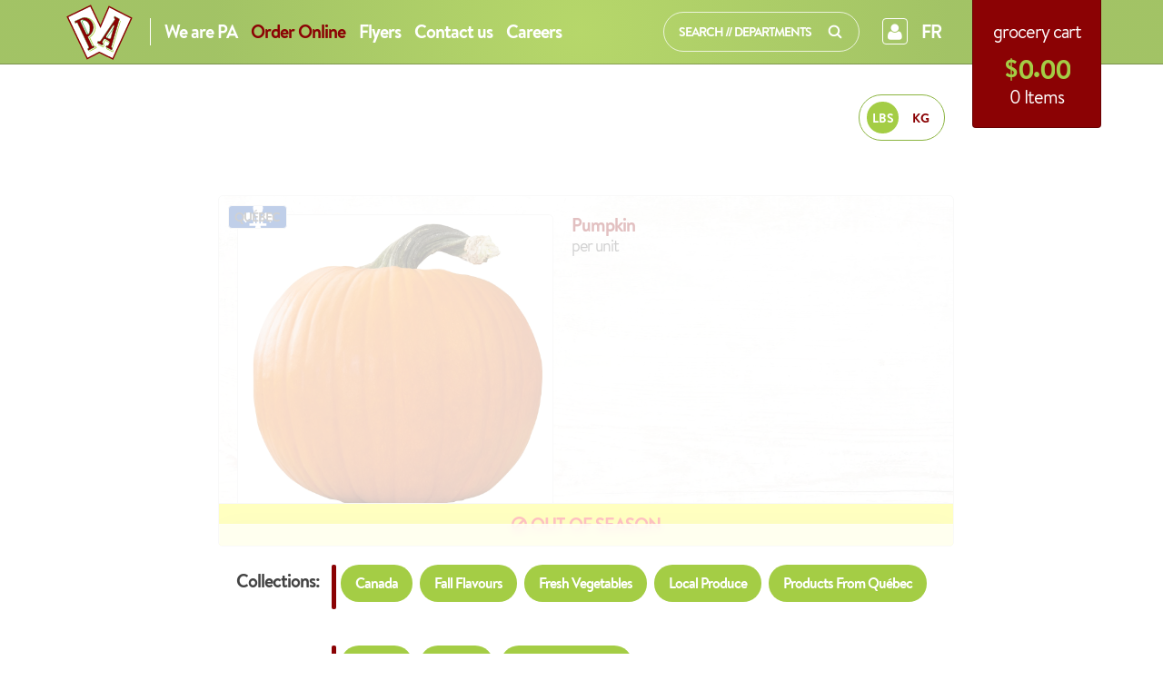

--- FILE ---
content_type: text/html; charset=utf-8
request_url: https://www.supermarchepa.com/products/pumpkin-citrouille
body_size: 17649
content:
<!doctype html>
<!--[if lt IE 7]><html class="no-js lt-ie9 lt-ie8 lt-ie7" lang=""> <![endif]-->
<!--[if IE 7]><html class="no-js lt-ie9 lt-ie8" lang=""> <![endif]-->
<!--[if IE 8]><html class="no-js lt-ie9" lang=""> <![endif]-->
<!--[if IE 9 ]><html class="ie9 no-js" lang=""> <![endif]-->
<!--[if (gt IE 9)|!(IE)]><!--> <html class="no-js" lang=""> <!--<![endif]-->
<head>
<!-- Google tag (gtag.js) -->
<script async src="https://www.googletagmanager.com/gtag/js?id=G-R815F971GN"></script>
<script>
  window.dataLayer = window.dataLayer || [];
  function gtag(){dataLayer.push(arguments);}
  gtag('js', new Date());

  gtag('config', 'G-R815F971GN');
</script>
<meta charset="utf-8" />
<!-- [if IE]><meta http-equiv='X-UA-Compatible' content='IE=edge,chrome=1' /><![endif] -->

<!-- CSS -->
<link href="//www.supermarchepa.com/cdn/shop/t/3/assets/style.css?v=88625831566132866691768851855" rel="stylesheet" type="text/css" media="all" />
<link href="//www.supermarchepa.com/cdn/shop/t/3/assets/animate.css?v=77107977083373408211691243459" rel="stylesheet" type="text/css" media="all" />
<link href="//www.supermarchepa.com/cdn/shop/t/3/assets/odometer-theme-default.css?v=82535024149835445431706798509" rel="stylesheet" type="text/css" media="all" /><link href="//www.supermarchepa.com/cdn/shop/t/3/assets/styles-prices.css?v=35781033757272498901722607463" rel="stylesheet" type="text/css" media="all" />

<!-- FONTS -->
<link rel="preconnect" href="https://fonts.googleapis.com">
<link rel="preconnect" href="https://fonts.gstatic.com" crossorigin>
<link href="https://fonts.googleapis.com/css2?family=Patrick+Hand&display=swap" rel="stylesheet">

<!-- HEADER JS -->
<script src="https://ajax.googleapis.com/ajax/libs/jquery/3.1.1/jquery.min.js"></script>
<script src="//www.supermarchepa.com/cdn/shop/t/3/assets/js.cookie.js?v=159115193257350277971691242934" type="text/javascript"></script>

<!-- CAPTURE CODE FOR SPECIAL DATES SNIPPET -->









<script>
	
	var GlobalLang = "EN";
	console.log(GlobalLang);
	
</script>

<script type="text/javascript">

    $(document).ready(function() {
	    var langPage = "ENG";
	    
        if (Cookies("lang") == null) {
            Cookies('lang', 'NONE', {path: '/', domain: 'supermarchepa.com', expires: 365});
            $("#eng-mark").addClass("none");
            $('#popup1').click()            
        }    	
        else if (Cookies("lang") == "FR" && langPage == "ENG") {
	    setToFr();    
        }
         else if (Cookies("lang") == "EN" && langPage == "FR") {
	    setToEng();    
        }
         else if (Cookies("lang") == "EN" && langPage == "NOPE") {
        }
         else if (Cookies("lang") == "FR" && langPage == "NOPE") {
        }
    });

    function setToEng() {
        Cookies('lang', 'EN', {path: '/', domain: 'supermarchepa.com', expires: 365});
        $("#eng-mark").removeClass("none");
        $('#myModal').trigger('reveal:close');window.location.replace("https://www.supermarchepa.com");}

    function setToFr() {
        Cookies('lang', 'FR', {path: '/', domain: 'supermarchepa.com', expires: 365});window.location.replace("https://www.supermarchepa.com/products/pumpkin-citrouille?view=fr");
        }
</script>


<!-- LANGUAGE COOKIE -->


<script src="//www.supermarchepa.com/cdn/shopifycloud/storefront/assets/themes_support/option_selection-b017cd28.js" type="text/javascript"></script>



<!-- SEO -->

<title>Supermarché PA /  Pumpkin per unit</title>




<meta name="description" content="  Pumpkin per unit" />

<meta name="keywords" content= "  Pumpkin per unit" />
<link rel="canonical" href="https://www.supermarchepa.com/products/pumpkin-citrouille" />

<!-- END SEO -->

<!-- MOBILE -->
<meta name="viewport" content="width=device-width, initial-scale=1.0">

<!-- FACEBOOK -->

<meta property="og:type" content="product" />
<meta property="og:title" content="Pumpkin" />

<meta property="og:image" content="https://www.supermarchepa.com/cdn/shop/products/pumpkin_medium.jpg?v=1507746891" />
<meta property="og:image:secure_url" content="https://www.supermarchepa.com/cdn/shop/products/pumpkin_medium.jpg?v=1507746891" />



<meta property="og:description" content="Pumpkin" />

<meta property="og:url" content="https://www.supermarchepa.com/products/pumpkin-citrouille" />
<meta property="og:site_name" content="Supermarché PA" />
<meta property="og:title" content="Pumpkin" />
<meta property="og:type" content="website" />
<meta property="fb:app_id" content="1599297870371232"/>

<!-- FAVICONS -->
<link rel="apple-touch-icon" sizes="57x57" href="//www.supermarchepa.com/cdn/shop/t/3/assets/apple-touch-icon-57x57.png?v=130451222955393242701691243108">
<link rel="apple-touch-icon" sizes="114x114" href="//www.supermarchepa.com/cdn/shop/t/3/assets/apple-touch-icon-114x114.png?v=43648136231501114941691243303">
<link rel="apple-touch-icon" sizes="72x72" href="//www.supermarchepa.com/cdn/shop/t/3/assets/apple-touch-icon-72x72.png?v=145346525491037312321691243087">
<link rel="apple-touch-icon" sizes="144x144" href="//www.supermarchepa.com/cdn/shop/t/3/assets/apple-touch-icon-144x144.png?v=85159013041866682901404141521">
<link rel="apple-touch-icon" sizes="60x60" href="//www.supermarchepa.com/cdn/shop/t/3/assets/apple-touch-icon-60x60.png?v=18183553970716806941691243413">
<link rel="apple-touch-icon" sizes="120x120" href="//www.supermarchepa.com/cdn/shop/t/3/assets/apple-touch-icon-120x120.png?v=108097569411516682291691243121">
<link rel="apple-touch-icon" sizes="76x76" href="//www.supermarchepa.com/cdn/shop/t/3/assets/apple-touch-icon-76x76.png?v=96113499078460686911691243220">
<link rel="apple-touch-icon" sizes="152x152" href="//www.supermarchepa.com/cdn/shop/t/3/assets/apple-touch-icon-152x152.png?v=132350923955482089581691242622">
<link rel="icon" type="image/png" href="//www.supermarchepa.com/cdn/shop/t/3/assets/favicon-196x196.png?v=14791144732262195431691243355" sizes="196x196">
<link rel="icon" type="image/png" href="//www.supermarchepa.com/cdn/shop/t/3/assets/favicon-160x160.png?v=125159444552172040231691242924" sizes="160x160">
<link rel="icon" type="image/png" href="//www.supermarchepa.com/cdn/shop/t/3/assets/favicon-96x96.png?v=168737767520084813101404141529" sizes="96x96">
<link rel="icon" type="image/png" href="//www.supermarchepa.com/cdn/shop/t/3/assets/favicon-16x16.png?v=101409012006292429921404141529" sizes="16x16">
<link rel="icon" type="image/png" href="//www.supermarchepa.com/cdn/shop/t/3/assets/favicon-32x32.png?v=85452034053701342161691243462" sizes="32x32">
<meta name="msapplication-TileColor" content="#a4cd45">
<meta name="msapplication-TileImage" content="//www.supermarchepa.com/cdn/shop/t/3/assets/mstile-144x144.png?v=75157566570013325751691243344">

<script>window.performance && window.performance.mark && window.performance.mark('shopify.content_for_header.start');</script><meta id="shopify-digital-wallet" name="shopify-digital-wallet" content="/3367501/digital_wallets/dialog">
<link rel="alternate" type="application/json+oembed" href="https://www.supermarchepa.com/products/pumpkin-citrouille.oembed">
<script async="async" src="/checkouts/internal/preloads.js?locale=en-CA"></script>
<script id="shopify-features" type="application/json">{"accessToken":"9017a6c3b9d0cb835c6d5fea6a204cbb","betas":["rich-media-storefront-analytics"],"domain":"www.supermarchepa.com","predictiveSearch":true,"shopId":3367501,"locale":"en"}</script>
<script>var Shopify = Shopify || {};
Shopify.shop = "supermarchepa-2.myshopify.com";
Shopify.locale = "en";
Shopify.currency = {"active":"CAD","rate":"1.0"};
Shopify.country = "CA";
Shopify.theme = {"name":"skeleton-theme-master","id":8284205,"schema_name":null,"schema_version":null,"theme_store_id":null,"role":"main"};
Shopify.theme.handle = "null";
Shopify.theme.style = {"id":null,"handle":null};
Shopify.cdnHost = "www.supermarchepa.com/cdn";
Shopify.routes = Shopify.routes || {};
Shopify.routes.root = "/";</script>
<script type="module">!function(o){(o.Shopify=o.Shopify||{}).modules=!0}(window);</script>
<script>!function(o){function n(){var o=[];function n(){o.push(Array.prototype.slice.apply(arguments))}return n.q=o,n}var t=o.Shopify=o.Shopify||{};t.loadFeatures=n(),t.autoloadFeatures=n()}(window);</script>
<script id="shop-js-analytics" type="application/json">{"pageType":"product"}</script>
<script defer="defer" async type="module" src="//www.supermarchepa.com/cdn/shopifycloud/shop-js/modules/v2/client.init-shop-cart-sync_BdyHc3Nr.en.esm.js"></script>
<script defer="defer" async type="module" src="//www.supermarchepa.com/cdn/shopifycloud/shop-js/modules/v2/chunk.common_Daul8nwZ.esm.js"></script>
<script type="module">
  await import("//www.supermarchepa.com/cdn/shopifycloud/shop-js/modules/v2/client.init-shop-cart-sync_BdyHc3Nr.en.esm.js");
await import("//www.supermarchepa.com/cdn/shopifycloud/shop-js/modules/v2/chunk.common_Daul8nwZ.esm.js");

  window.Shopify.SignInWithShop?.initShopCartSync?.({"fedCMEnabled":true,"windoidEnabled":true});

</script>
<script id="__st">var __st={"a":3367501,"offset":-18000,"reqid":"7a8af982-c3e0-498b-bdc9-863fb00aad80-1769024340","pageurl":"www.supermarchepa.com\/products\/pumpkin-citrouille","u":"b93a84d3b040","p":"product","rtyp":"product","rid":171141300253};</script>
<script>window.ShopifyPaypalV4VisibilityTracking = true;</script>
<script id="form-persister">!function(){'use strict';const t='contact',e='new_comment',n=[[t,t],['blogs',e],['comments',e],[t,'customer']],o='password',r='form_key',c=['recaptcha-v3-token','g-recaptcha-response','h-captcha-response',o],s=()=>{try{return window.sessionStorage}catch{return}},i='__shopify_v',u=t=>t.elements[r],a=function(){const t=[...n].map((([t,e])=>`form[action*='/${t}']:not([data-nocaptcha='true']) input[name='form_type'][value='${e}']`)).join(',');var e;return e=t,()=>e?[...document.querySelectorAll(e)].map((t=>t.form)):[]}();function m(t){const e=u(t);a().includes(t)&&(!e||!e.value)&&function(t){try{if(!s())return;!function(t){const e=s();if(!e)return;const n=u(t);if(!n)return;const o=n.value;o&&e.removeItem(o)}(t);const e=Array.from(Array(32),(()=>Math.random().toString(36)[2])).join('');!function(t,e){u(t)||t.append(Object.assign(document.createElement('input'),{type:'hidden',name:r})),t.elements[r].value=e}(t,e),function(t,e){const n=s();if(!n)return;const r=[...t.querySelectorAll(`input[type='${o}']`)].map((({name:t})=>t)),u=[...c,...r],a={};for(const[o,c]of new FormData(t).entries())u.includes(o)||(a[o]=c);n.setItem(e,JSON.stringify({[i]:1,action:t.action,data:a}))}(t,e)}catch(e){console.error('failed to persist form',e)}}(t)}const f=t=>{if('true'===t.dataset.persistBound)return;const e=function(t,e){const n=function(t){return'function'==typeof t.submit?t.submit:HTMLFormElement.prototype.submit}(t).bind(t);return function(){let t;return()=>{t||(t=!0,(()=>{try{e(),n()}catch(t){(t=>{console.error('form submit failed',t)})(t)}})(),setTimeout((()=>t=!1),250))}}()}(t,(()=>{m(t)}));!function(t,e){if('function'==typeof t.submit&&'function'==typeof e)try{t.submit=e}catch{}}(t,e),t.addEventListener('submit',(t=>{t.preventDefault(),e()})),t.dataset.persistBound='true'};!function(){function t(t){const e=(t=>{const e=t.target;return e instanceof HTMLFormElement?e:e&&e.form})(t);e&&m(e)}document.addEventListener('submit',t),document.addEventListener('DOMContentLoaded',(()=>{const e=a();for(const t of e)f(t);var n;n=document.body,new window.MutationObserver((t=>{for(const e of t)if('childList'===e.type&&e.addedNodes.length)for(const t of e.addedNodes)1===t.nodeType&&'FORM'===t.tagName&&a().includes(t)&&f(t)})).observe(n,{childList:!0,subtree:!0,attributes:!1}),document.removeEventListener('submit',t)}))}()}();</script>
<script integrity="sha256-4kQ18oKyAcykRKYeNunJcIwy7WH5gtpwJnB7kiuLZ1E=" data-source-attribution="shopify.loadfeatures" defer="defer" src="//www.supermarchepa.com/cdn/shopifycloud/storefront/assets/storefront/load_feature-a0a9edcb.js" crossorigin="anonymous"></script>
<script data-source-attribution="shopify.dynamic_checkout.dynamic.init">var Shopify=Shopify||{};Shopify.PaymentButton=Shopify.PaymentButton||{isStorefrontPortableWallets:!0,init:function(){window.Shopify.PaymentButton.init=function(){};var t=document.createElement("script");t.src="https://www.supermarchepa.com/cdn/shopifycloud/portable-wallets/latest/portable-wallets.en.js",t.type="module",document.head.appendChild(t)}};
</script>
<script data-source-attribution="shopify.dynamic_checkout.buyer_consent">
  function portableWalletsHideBuyerConsent(e){var t=document.getElementById("shopify-buyer-consent"),n=document.getElementById("shopify-subscription-policy-button");t&&n&&(t.classList.add("hidden"),t.setAttribute("aria-hidden","true"),n.removeEventListener("click",e))}function portableWalletsShowBuyerConsent(e){var t=document.getElementById("shopify-buyer-consent"),n=document.getElementById("shopify-subscription-policy-button");t&&n&&(t.classList.remove("hidden"),t.removeAttribute("aria-hidden"),n.addEventListener("click",e))}window.Shopify?.PaymentButton&&(window.Shopify.PaymentButton.hideBuyerConsent=portableWalletsHideBuyerConsent,window.Shopify.PaymentButton.showBuyerConsent=portableWalletsShowBuyerConsent);
</script>
<script data-source-attribution="shopify.dynamic_checkout.cart.bootstrap">document.addEventListener("DOMContentLoaded",(function(){function t(){return document.querySelector("shopify-accelerated-checkout-cart, shopify-accelerated-checkout")}if(t())Shopify.PaymentButton.init();else{new MutationObserver((function(e,n){t()&&(Shopify.PaymentButton.init(),n.disconnect())})).observe(document.body,{childList:!0,subtree:!0})}}));
</script>

<script>window.performance && window.performance.mark && window.performance.mark('shopify.content_for_header.end');</script>

<link href="https://monorail-edge.shopifysvc.com" rel="dns-prefetch">
<script>(function(){if ("sendBeacon" in navigator && "performance" in window) {try {var session_token_from_headers = performance.getEntriesByType('navigation')[0].serverTiming.find(x => x.name == '_s').description;} catch {var session_token_from_headers = undefined;}var session_cookie_matches = document.cookie.match(/_shopify_s=([^;]*)/);var session_token_from_cookie = session_cookie_matches && session_cookie_matches.length === 2 ? session_cookie_matches[1] : "";var session_token = session_token_from_headers || session_token_from_cookie || "";function handle_abandonment_event(e) {var entries = performance.getEntries().filter(function(entry) {return /monorail-edge.shopifysvc.com/.test(entry.name);});if (!window.abandonment_tracked && entries.length === 0) {window.abandonment_tracked = true;var currentMs = Date.now();var navigation_start = performance.timing.navigationStart;var payload = {shop_id: 3367501,url: window.location.href,navigation_start,duration: currentMs - navigation_start,session_token,page_type: "product"};window.navigator.sendBeacon("https://monorail-edge.shopifysvc.com/v1/produce", JSON.stringify({schema_id: "online_store_buyer_site_abandonment/1.1",payload: payload,metadata: {event_created_at_ms: currentMs,event_sent_at_ms: currentMs}}));}}window.addEventListener('pagehide', handle_abandonment_event);}}());</script>
<script id="web-pixels-manager-setup">(function e(e,d,r,n,o){if(void 0===o&&(o={}),!Boolean(null===(a=null===(i=window.Shopify)||void 0===i?void 0:i.analytics)||void 0===a?void 0:a.replayQueue)){var i,a;window.Shopify=window.Shopify||{};var t=window.Shopify;t.analytics=t.analytics||{};var s=t.analytics;s.replayQueue=[],s.publish=function(e,d,r){return s.replayQueue.push([e,d,r]),!0};try{self.performance.mark("wpm:start")}catch(e){}var l=function(){var e={modern:/Edge?\/(1{2}[4-9]|1[2-9]\d|[2-9]\d{2}|\d{4,})\.\d+(\.\d+|)|Firefox\/(1{2}[4-9]|1[2-9]\d|[2-9]\d{2}|\d{4,})\.\d+(\.\d+|)|Chrom(ium|e)\/(9{2}|\d{3,})\.\d+(\.\d+|)|(Maci|X1{2}).+ Version\/(15\.\d+|(1[6-9]|[2-9]\d|\d{3,})\.\d+)([,.]\d+|)( \(\w+\)|)( Mobile\/\w+|) Safari\/|Chrome.+OPR\/(9{2}|\d{3,})\.\d+\.\d+|(CPU[ +]OS|iPhone[ +]OS|CPU[ +]iPhone|CPU IPhone OS|CPU iPad OS)[ +]+(15[._]\d+|(1[6-9]|[2-9]\d|\d{3,})[._]\d+)([._]\d+|)|Android:?[ /-](13[3-9]|1[4-9]\d|[2-9]\d{2}|\d{4,})(\.\d+|)(\.\d+|)|Android.+Firefox\/(13[5-9]|1[4-9]\d|[2-9]\d{2}|\d{4,})\.\d+(\.\d+|)|Android.+Chrom(ium|e)\/(13[3-9]|1[4-9]\d|[2-9]\d{2}|\d{4,})\.\d+(\.\d+|)|SamsungBrowser\/([2-9]\d|\d{3,})\.\d+/,legacy:/Edge?\/(1[6-9]|[2-9]\d|\d{3,})\.\d+(\.\d+|)|Firefox\/(5[4-9]|[6-9]\d|\d{3,})\.\d+(\.\d+|)|Chrom(ium|e)\/(5[1-9]|[6-9]\d|\d{3,})\.\d+(\.\d+|)([\d.]+$|.*Safari\/(?![\d.]+ Edge\/[\d.]+$))|(Maci|X1{2}).+ Version\/(10\.\d+|(1[1-9]|[2-9]\d|\d{3,})\.\d+)([,.]\d+|)( \(\w+\)|)( Mobile\/\w+|) Safari\/|Chrome.+OPR\/(3[89]|[4-9]\d|\d{3,})\.\d+\.\d+|(CPU[ +]OS|iPhone[ +]OS|CPU[ +]iPhone|CPU IPhone OS|CPU iPad OS)[ +]+(10[._]\d+|(1[1-9]|[2-9]\d|\d{3,})[._]\d+)([._]\d+|)|Android:?[ /-](13[3-9]|1[4-9]\d|[2-9]\d{2}|\d{4,})(\.\d+|)(\.\d+|)|Mobile Safari.+OPR\/([89]\d|\d{3,})\.\d+\.\d+|Android.+Firefox\/(13[5-9]|1[4-9]\d|[2-9]\d{2}|\d{4,})\.\d+(\.\d+|)|Android.+Chrom(ium|e)\/(13[3-9]|1[4-9]\d|[2-9]\d{2}|\d{4,})\.\d+(\.\d+|)|Android.+(UC? ?Browser|UCWEB|U3)[ /]?(15\.([5-9]|\d{2,})|(1[6-9]|[2-9]\d|\d{3,})\.\d+)\.\d+|SamsungBrowser\/(5\.\d+|([6-9]|\d{2,})\.\d+)|Android.+MQ{2}Browser\/(14(\.(9|\d{2,})|)|(1[5-9]|[2-9]\d|\d{3,})(\.\d+|))(\.\d+|)|K[Aa][Ii]OS\/(3\.\d+|([4-9]|\d{2,})\.\d+)(\.\d+|)/},d=e.modern,r=e.legacy,n=navigator.userAgent;return n.match(d)?"modern":n.match(r)?"legacy":"unknown"}(),u="modern"===l?"modern":"legacy",c=(null!=n?n:{modern:"",legacy:""})[u],f=function(e){return[e.baseUrl,"/wpm","/b",e.hashVersion,"modern"===e.buildTarget?"m":"l",".js"].join("")}({baseUrl:d,hashVersion:r,buildTarget:u}),m=function(e){var d=e.version,r=e.bundleTarget,n=e.surface,o=e.pageUrl,i=e.monorailEndpoint;return{emit:function(e){var a=e.status,t=e.errorMsg,s=(new Date).getTime(),l=JSON.stringify({metadata:{event_sent_at_ms:s},events:[{schema_id:"web_pixels_manager_load/3.1",payload:{version:d,bundle_target:r,page_url:o,status:a,surface:n,error_msg:t},metadata:{event_created_at_ms:s}}]});if(!i)return console&&console.warn&&console.warn("[Web Pixels Manager] No Monorail endpoint provided, skipping logging."),!1;try{return self.navigator.sendBeacon.bind(self.navigator)(i,l)}catch(e){}var u=new XMLHttpRequest;try{return u.open("POST",i,!0),u.setRequestHeader("Content-Type","text/plain"),u.send(l),!0}catch(e){return console&&console.warn&&console.warn("[Web Pixels Manager] Got an unhandled error while logging to Monorail."),!1}}}}({version:r,bundleTarget:l,surface:e.surface,pageUrl:self.location.href,monorailEndpoint:e.monorailEndpoint});try{o.browserTarget=l,function(e){var d=e.src,r=e.async,n=void 0===r||r,o=e.onload,i=e.onerror,a=e.sri,t=e.scriptDataAttributes,s=void 0===t?{}:t,l=document.createElement("script"),u=document.querySelector("head"),c=document.querySelector("body");if(l.async=n,l.src=d,a&&(l.integrity=a,l.crossOrigin="anonymous"),s)for(var f in s)if(Object.prototype.hasOwnProperty.call(s,f))try{l.dataset[f]=s[f]}catch(e){}if(o&&l.addEventListener("load",o),i&&l.addEventListener("error",i),u)u.appendChild(l);else{if(!c)throw new Error("Did not find a head or body element to append the script");c.appendChild(l)}}({src:f,async:!0,onload:function(){if(!function(){var e,d;return Boolean(null===(d=null===(e=window.Shopify)||void 0===e?void 0:e.analytics)||void 0===d?void 0:d.initialized)}()){var d=window.webPixelsManager.init(e)||void 0;if(d){var r=window.Shopify.analytics;r.replayQueue.forEach((function(e){var r=e[0],n=e[1],o=e[2];d.publishCustomEvent(r,n,o)})),r.replayQueue=[],r.publish=d.publishCustomEvent,r.visitor=d.visitor,r.initialized=!0}}},onerror:function(){return m.emit({status:"failed",errorMsg:"".concat(f," has failed to load")})},sri:function(e){var d=/^sha384-[A-Za-z0-9+/=]+$/;return"string"==typeof e&&d.test(e)}(c)?c:"",scriptDataAttributes:o}),m.emit({status:"loading"})}catch(e){m.emit({status:"failed",errorMsg:(null==e?void 0:e.message)||"Unknown error"})}}})({shopId: 3367501,storefrontBaseUrl: "https://www.supermarchepa.com",extensionsBaseUrl: "https://extensions.shopifycdn.com/cdn/shopifycloud/web-pixels-manager",monorailEndpoint: "https://monorail-edge.shopifysvc.com/unstable/produce_batch",surface: "storefront-renderer",enabledBetaFlags: ["2dca8a86"],webPixelsConfigList: [{"id":"599883929","configuration":"{\"config\":\"{\\\"pixel_id\\\":\\\"G-PDSMDFV47D\\\",\\\"gtag_events\\\":[{\\\"type\\\":\\\"purchase\\\",\\\"action_label\\\":\\\"G-PDSMDFV47D\\\"},{\\\"type\\\":\\\"page_view\\\",\\\"action_label\\\":\\\"G-PDSMDFV47D\\\"},{\\\"type\\\":\\\"view_item\\\",\\\"action_label\\\":\\\"G-PDSMDFV47D\\\"},{\\\"type\\\":\\\"search\\\",\\\"action_label\\\":\\\"G-PDSMDFV47D\\\"},{\\\"type\\\":\\\"add_to_cart\\\",\\\"action_label\\\":\\\"G-PDSMDFV47D\\\"},{\\\"type\\\":\\\"begin_checkout\\\",\\\"action_label\\\":\\\"G-PDSMDFV47D\\\"},{\\\"type\\\":\\\"add_payment_info\\\",\\\"action_label\\\":\\\"G-PDSMDFV47D\\\"}],\\\"enable_monitoring_mode\\\":false}\"}","eventPayloadVersion":"v1","runtimeContext":"OPEN","scriptVersion":"b2a88bafab3e21179ed38636efcd8a93","type":"APP","apiClientId":1780363,"privacyPurposes":[],"dataSharingAdjustments":{"protectedCustomerApprovalScopes":["read_customer_address","read_customer_email","read_customer_name","read_customer_personal_data","read_customer_phone"]}},{"id":"shopify-app-pixel","configuration":"{}","eventPayloadVersion":"v1","runtimeContext":"STRICT","scriptVersion":"0450","apiClientId":"shopify-pixel","type":"APP","privacyPurposes":["ANALYTICS","MARKETING"]},{"id":"shopify-custom-pixel","eventPayloadVersion":"v1","runtimeContext":"LAX","scriptVersion":"0450","apiClientId":"shopify-pixel","type":"CUSTOM","privacyPurposes":["ANALYTICS","MARKETING"]}],isMerchantRequest: false,initData: {"shop":{"name":"Supermarché PA","paymentSettings":{"currencyCode":"CAD"},"myshopifyDomain":"supermarchepa-2.myshopify.com","countryCode":"CA","storefrontUrl":"https:\/\/www.supermarchepa.com"},"customer":null,"cart":null,"checkout":null,"productVariants":[{"price":{"amount":4.99,"currencyCode":"CAD"},"product":{"title":"Pumpkin","vendor":"Supermarché PA","id":"171141300253","untranslatedTitle":"Pumpkin","url":"\/products\/pumpkin-citrouille","type":"vegetables"},"id":"2432745963549","image":{"src":"\/\/www.supermarchepa.com\/cdn\/shop\/products\/pumpkin.jpg?v=1507746891"},"sku":"317","title":"Default Title","untranslatedTitle":"Default Title"}],"purchasingCompany":null},},"https://www.supermarchepa.com/cdn","fcfee988w5aeb613cpc8e4bc33m6693e112",{"modern":"","legacy":""},{"shopId":"3367501","storefrontBaseUrl":"https:\/\/www.supermarchepa.com","extensionBaseUrl":"https:\/\/extensions.shopifycdn.com\/cdn\/shopifycloud\/web-pixels-manager","surface":"storefront-renderer","enabledBetaFlags":"[\"2dca8a86\"]","isMerchantRequest":"false","hashVersion":"fcfee988w5aeb613cpc8e4bc33m6693e112","publish":"custom","events":"[[\"page_viewed\",{}],[\"product_viewed\",{\"productVariant\":{\"price\":{\"amount\":4.99,\"currencyCode\":\"CAD\"},\"product\":{\"title\":\"Pumpkin\",\"vendor\":\"Supermarché PA\",\"id\":\"171141300253\",\"untranslatedTitle\":\"Pumpkin\",\"url\":\"\/products\/pumpkin-citrouille\",\"type\":\"vegetables\"},\"id\":\"2432745963549\",\"image\":{\"src\":\"\/\/www.supermarchepa.com\/cdn\/shop\/products\/pumpkin.jpg?v=1507746891\"},\"sku\":\"317\",\"title\":\"Default Title\",\"untranslatedTitle\":\"Default Title\"}}]]"});</script><script>
  window.ShopifyAnalytics = window.ShopifyAnalytics || {};
  window.ShopifyAnalytics.meta = window.ShopifyAnalytics.meta || {};
  window.ShopifyAnalytics.meta.currency = 'CAD';
  var meta = {"product":{"id":171141300253,"gid":"gid:\/\/shopify\/Product\/171141300253","vendor":"Supermarché PA","type":"vegetables","handle":"pumpkin-citrouille","variants":[{"id":2432745963549,"price":499,"name":"Pumpkin","public_title":null,"sku":"317"}],"remote":false},"page":{"pageType":"product","resourceType":"product","resourceId":171141300253,"requestId":"7a8af982-c3e0-498b-bdc9-863fb00aad80-1769024340"}};
  for (var attr in meta) {
    window.ShopifyAnalytics.meta[attr] = meta[attr];
  }
</script>
<script class="analytics">
  (function () {
    var customDocumentWrite = function(content) {
      var jquery = null;

      if (window.jQuery) {
        jquery = window.jQuery;
      } else if (window.Checkout && window.Checkout.$) {
        jquery = window.Checkout.$;
      }

      if (jquery) {
        jquery('body').append(content);
      }
    };

    var hasLoggedConversion = function(token) {
      if (token) {
        return document.cookie.indexOf('loggedConversion=' + token) !== -1;
      }
      return false;
    }

    var setCookieIfConversion = function(token) {
      if (token) {
        var twoMonthsFromNow = new Date(Date.now());
        twoMonthsFromNow.setMonth(twoMonthsFromNow.getMonth() + 2);

        document.cookie = 'loggedConversion=' + token + '; expires=' + twoMonthsFromNow;
      }
    }

    var trekkie = window.ShopifyAnalytics.lib = window.trekkie = window.trekkie || [];
    if (trekkie.integrations) {
      return;
    }
    trekkie.methods = [
      'identify',
      'page',
      'ready',
      'track',
      'trackForm',
      'trackLink'
    ];
    trekkie.factory = function(method) {
      return function() {
        var args = Array.prototype.slice.call(arguments);
        args.unshift(method);
        trekkie.push(args);
        return trekkie;
      };
    };
    for (var i = 0; i < trekkie.methods.length; i++) {
      var key = trekkie.methods[i];
      trekkie[key] = trekkie.factory(key);
    }
    trekkie.load = function(config) {
      trekkie.config = config || {};
      trekkie.config.initialDocumentCookie = document.cookie;
      var first = document.getElementsByTagName('script')[0];
      var script = document.createElement('script');
      script.type = 'text/javascript';
      script.onerror = function(e) {
        var scriptFallback = document.createElement('script');
        scriptFallback.type = 'text/javascript';
        scriptFallback.onerror = function(error) {
                var Monorail = {
      produce: function produce(monorailDomain, schemaId, payload) {
        var currentMs = new Date().getTime();
        var event = {
          schema_id: schemaId,
          payload: payload,
          metadata: {
            event_created_at_ms: currentMs,
            event_sent_at_ms: currentMs
          }
        };
        return Monorail.sendRequest("https://" + monorailDomain + "/v1/produce", JSON.stringify(event));
      },
      sendRequest: function sendRequest(endpointUrl, payload) {
        // Try the sendBeacon API
        if (window && window.navigator && typeof window.navigator.sendBeacon === 'function' && typeof window.Blob === 'function' && !Monorail.isIos12()) {
          var blobData = new window.Blob([payload], {
            type: 'text/plain'
          });

          if (window.navigator.sendBeacon(endpointUrl, blobData)) {
            return true;
          } // sendBeacon was not successful

        } // XHR beacon

        var xhr = new XMLHttpRequest();

        try {
          xhr.open('POST', endpointUrl);
          xhr.setRequestHeader('Content-Type', 'text/plain');
          xhr.send(payload);
        } catch (e) {
          console.log(e);
        }

        return false;
      },
      isIos12: function isIos12() {
        return window.navigator.userAgent.lastIndexOf('iPhone; CPU iPhone OS 12_') !== -1 || window.navigator.userAgent.lastIndexOf('iPad; CPU OS 12_') !== -1;
      }
    };
    Monorail.produce('monorail-edge.shopifysvc.com',
      'trekkie_storefront_load_errors/1.1',
      {shop_id: 3367501,
      theme_id: 8284205,
      app_name: "storefront",
      context_url: window.location.href,
      source_url: "//www.supermarchepa.com/cdn/s/trekkie.storefront.cd680fe47e6c39ca5d5df5f0a32d569bc48c0f27.min.js"});

        };
        scriptFallback.async = true;
        scriptFallback.src = '//www.supermarchepa.com/cdn/s/trekkie.storefront.cd680fe47e6c39ca5d5df5f0a32d569bc48c0f27.min.js';
        first.parentNode.insertBefore(scriptFallback, first);
      };
      script.async = true;
      script.src = '//www.supermarchepa.com/cdn/s/trekkie.storefront.cd680fe47e6c39ca5d5df5f0a32d569bc48c0f27.min.js';
      first.parentNode.insertBefore(script, first);
    };
    trekkie.load(
      {"Trekkie":{"appName":"storefront","development":false,"defaultAttributes":{"shopId":3367501,"isMerchantRequest":null,"themeId":8284205,"themeCityHash":"8975647186172911409","contentLanguage":"en","currency":"CAD","eventMetadataId":"a8f7f136-1f3e-4b55-a8d5-1b2210e6d87b"},"isServerSideCookieWritingEnabled":true,"monorailRegion":"shop_domain","enabledBetaFlags":["65f19447"]},"Session Attribution":{},"S2S":{"facebookCapiEnabled":false,"source":"trekkie-storefront-renderer","apiClientId":580111}}
    );

    var loaded = false;
    trekkie.ready(function() {
      if (loaded) return;
      loaded = true;

      window.ShopifyAnalytics.lib = window.trekkie;

      var originalDocumentWrite = document.write;
      document.write = customDocumentWrite;
      try { window.ShopifyAnalytics.merchantGoogleAnalytics.call(this); } catch(error) {};
      document.write = originalDocumentWrite;

      window.ShopifyAnalytics.lib.page(null,{"pageType":"product","resourceType":"product","resourceId":171141300253,"requestId":"7a8af982-c3e0-498b-bdc9-863fb00aad80-1769024340","shopifyEmitted":true});

      var match = window.location.pathname.match(/checkouts\/(.+)\/(thank_you|post_purchase)/)
      var token = match? match[1]: undefined;
      if (!hasLoggedConversion(token)) {
        setCookieIfConversion(token);
        window.ShopifyAnalytics.lib.track("Viewed Product",{"currency":"CAD","variantId":2432745963549,"productId":171141300253,"productGid":"gid:\/\/shopify\/Product\/171141300253","name":"Pumpkin","price":"4.99","sku":"317","brand":"Supermarché PA","variant":null,"category":"vegetables","nonInteraction":true,"remote":false},undefined,undefined,{"shopifyEmitted":true});
      window.ShopifyAnalytics.lib.track("monorail:\/\/trekkie_storefront_viewed_product\/1.1",{"currency":"CAD","variantId":2432745963549,"productId":171141300253,"productGid":"gid:\/\/shopify\/Product\/171141300253","name":"Pumpkin","price":"4.99","sku":"317","brand":"Supermarché PA","variant":null,"category":"vegetables","nonInteraction":true,"remote":false,"referer":"https:\/\/www.supermarchepa.com\/products\/pumpkin-citrouille"});
      }
    });


        var eventsListenerScript = document.createElement('script');
        eventsListenerScript.async = true;
        eventsListenerScript.src = "//www.supermarchepa.com/cdn/shopifycloud/storefront/assets/shop_events_listener-3da45d37.js";
        document.getElementsByTagName('head')[0].appendChild(eventsListenerScript);

})();</script>
  <script>
  if (!window.ga || (window.ga && typeof window.ga !== 'function')) {
    window.ga = function ga() {
      (window.ga.q = window.ga.q || []).push(arguments);
      if (window.Shopify && window.Shopify.analytics && typeof window.Shopify.analytics.publish === 'function') {
        window.Shopify.analytics.publish("ga_stub_called", {}, {sendTo: "google_osp_migration"});
      }
      console.error("Shopify's Google Analytics stub called with:", Array.from(arguments), "\nSee https://help.shopify.com/manual/promoting-marketing/pixels/pixel-migration#google for more information.");
    };
    if (window.Shopify && window.Shopify.analytics && typeof window.Shopify.analytics.publish === 'function') {
      window.Shopify.analytics.publish("ga_stub_initialized", {}, {sendTo: "google_osp_migration"});
    }
  }
</script>
<script
  defer
  src="https://www.supermarchepa.com/cdn/shopifycloud/perf-kit/shopify-perf-kit-3.0.4.min.js"
  data-application="storefront-renderer"
  data-shop-id="3367501"
  data-render-region="gcp-us-central1"
  data-page-type="product"
  data-theme-instance-id="8284205"
  data-theme-name=""
  data-theme-version=""
  data-monorail-region="shop_domain"
  data-resource-timing-sampling-rate="10"
  data-shs="true"
  data-shs-beacon="true"
  data-shs-export-with-fetch="true"
  data-shs-logs-sample-rate="1"
  data-shs-beacon-endpoint="https://www.supermarchepa.com/api/collect"
></script>
</head>


<body id="pumpkin" class="not-logged-in template-product  large-nav" >



<div class="top-blur-overlay"></div>
<div class="all-depts-dropdown">
	<div class="search-form-holder">
		<div class="search-form search-form-big">
				<form action="/search" method="get" class="search-input" role="search">
				<input name="q" type="text" autocomplete="on" autocorrect="off" autocapitalize="off" id="search-field" placeholder="Select a department or Search ..." class="hint"/>
				<input type="hidden" name="type" value="product" />
			  </form>
		</div>
	</div>
<div class="all-depts-line"></div>
<div class="all-depts-close"><i class="fa fa-times"></i></div>
<div class="all-depts-search-close"><i class="fa fa-arrow-left"></i> All Departments</div>
<a href="/collections/specials-january-19-2026" class="specials-icon"><div class="dept-mini-icon"></div><div class="all-depts-title">This Week's Specials</div></a>
<a href="/pages/favourites" class="favourites-icon"><div class="dept-mini-icon"></div><div class="all-depts-title">Your Favourites</div></a>

<a href="/collections/bakery" class="bakery"><div class="dept-mini-icon"></div><div class="all-depts-title">Bakery</div></a>

<a href="/collections/beverages" class="beverages"><div class="dept-mini-icon"></div><div class="all-depts-title">Beverages</div></a>

<a href="/collections/breakfast-and-spreads" class="breakfast-spreads"><div class="dept-mini-icon"></div><div class="all-depts-title">Breakfast & Spreads</div></a>

<a href="/collections/canned-and-packaged" class="canned-packaged-goods"><div class="dept-mini-icon"></div><div class="all-depts-title">Canned & Packaged goods</div></a>

<a href="/collections/cheeses" class="cheeses"><div class="dept-mini-icon"></div><div class="all-depts-title">Cheeses</div></a>

<a href="/collections/oils-and-vinegars" class="condiments-oils-vinegars"><div class="dept-mini-icon"></div><div class="all-depts-title">Condiments, Oils & Vinegars</div></a>

<a href="/collections/dairy-products" class="dairy-products"><div class="dept-mini-icon"></div><div class="all-depts-title">Dairy Products</div></a>

<a href="/collections/deli-ready-to-eat" class="deli-ready-to-eat"><div class="dept-mini-icon"></div><div class="all-depts-title">Deli & Ready to Eat</div></a>

<a href="/collections/fresh-fish-seafood" class="fish-seafood"><div class="dept-mini-icon"></div><div class="all-depts-title">Fish & Seafood</div></a>

<a href="/collections/fresh-fruits" class="fresh-fruits"><div class="dept-mini-icon"></div><div class="all-depts-title">Fresh Fruits</div></a>

<a href="/collections/fresh-vegetables" class="fresh-vegetables"><div class="dept-mini-icon"></div><div class="all-depts-title">Fresh Vegetables</div></a>

<a href="/collections/frozen-products" class="frozen-products"><div class="dept-mini-icon"></div><div class="all-depts-title">Frozen Products</div></a>

<a href="/collections/health-beauty" class="health-beauty"><div class="dept-mini-icon"></div><div class="all-depts-title">Health & Beauty</div></a>

<a href="/collections/household-items" class="household-items"><div class="dept-mini-icon"></div><div class="all-depts-title">Household Items</div></a>

<a href="/collections/ingredients" class="ingredients"><div class="dept-mini-icon"></div><div class="all-depts-title">Ingredients</div></a>

<a href="/collections/fresh-meat-and-poultry" class="meat-poultry"><div class="dept-mini-icon"></div><div class="all-depts-title">Meat & Poultry</div></a>

<a href="/collections/nuts-dried-fruit" class="nuts-dried-fruit"><div class="dept-mini-icon"></div><div class="all-depts-title">Nuts & Dried Fruit</div></a>

<a href="/collections/other" class="other"><div class="dept-mini-icon"></div><div class="all-depts-title">Other</div></a>

<a href="/collections/pasta-sauces-grains" class="pasta-sauces-rice-grains"><div class="dept-mini-icon"></div><div class="all-depts-title">Pasta, Sauces, Rice & Grains</div></a>

<a href="/collections/snacks" class="snacks"><div class="dept-mini-icon"></div><div class="all-depts-title">Snacks</div></a>

<a href="/pages/pa-custom-collections" class="custom-icon"><div class="dept-mini-icon"></div><div class="all-depts-title">Custom Collections</div></a>
</div>
<div class="new-mobile-nav-holder">
	<div class="new-mobile-nav-section">
		<div class="new-mobile-nav-section-title">We Are PA</div>
		<div class="new-mobile-nav-section-links-holder">
			<a href="/">Home</a><a href="/pages/services">Services</a>
			<a href="/pages/recipes">Recipes</a>
			<a href="/pages/discover">Discover</a>
		</div>
	</div>
	
	<div class="new-mobile-nav-section">
		<div class="new-mobile-nav-section-title">Order Online</div>
		<div class="new-mobile-nav-section-links-holder">
			<a href="/collections/specials-january-19-2026">Specials</a>
			<a href="/collections/">Departments</a>
			<a href="/pages/pa-custom-collections">Custom Collections</a>
		</div>
	</div>
	
	
	<div class="new-mobile-nav-section">
		<div class="new-mobile-nav-section-title">Flyers</div>
		<div class="new-mobile-nav-section-links-holder">
			<a href="/pages/weekly-flyer">Supermarché PA</a>
			<a href="https://pa-nature.supermarchepa.com/eng/specials.html">PA Nature</a>
		</div>
	</div>
	
	<div class="new-mobile-nav-section">
		<div class="new-mobile-nav-section-title">Contact Us</div>
		<div class="new-mobile-nav-section-links-holder">
			<a href="/pages/contact-us">Our Locations</a>
			<a href="/pages/contact-us#comments">Comments</a><a href="/pages/careers">Careers</a>
			<a href="/pages/frequently-asked-questions">FAQs</a>
			<a class="push facebook-mobile-link" href="https://www.facebook.com/supermarchepamtl"><img src="https://img.icons8.com/fluent/240/000000/facebook-new.png"/></a>
			<a class="push instagram-mobile-link" href="https://www.instagram.com/supermarchepa/"><img src="https://img.icons8.com/fluent/240/000000/instagram-new.png"/></a>
		</div>
	</div>
	
	<div class="new-mobile-nav-section">
		<div class="new-mobile-nav-section-links-holder lang-btn-holder">
		<a href="javascript:void(0);" onclick="setToFr()" class="big-link top-nav-language-btn">FR</a>
		</div>
	</div>
	
	
	
	<div class="new-mobile-nav-section customer-logout-btn">
	<div class="line"></div><a class="login-link" href="/account/login"><i class="fa fa-user"></i></a></div>

	<a class="close-mobile-nav" href="javascript:void(0);"><i class="fa fa-times"></i></a>
</div>


<div class="all-depts-holder-list-mobile all-depts-holder-list-mobile-bottom"><div class="all-depts-holder"> 
<div class="all-depts-word">SEARCH <span>// DEPARTMENTS</span></div>
<div class="all-depts-icon"></div>
</div></div>



    



<header>
    <div id="top-nav">

	<div class="all-depts-holder-list-mobile"><div class="all-depts-holder">
	<div class="all-depts-word">SEARCH <span>// DEPARTMENTS</span></div>
	<div class="all-depts-icon"></div>
	</div></div>

	
	<a href="javascript:void(0);" class="mobile-menu-btn mobile-nav-launcher">Menu <i class="fa fa-bars"></i></a>
<a class="nav-cart-mobile" href="/cart"><i class="fa fa-shopping-cart"></i>  <span class="cart-total-price"><span class="count"><span class="odometer mobile-odometer"></span></span></span></a></a>
    <a href="#" class="scrollToTop"><i class="fa fa-search"></i></a>
    
	<nav>
    	<ul>
    	<li><a href="/" class="home-btn"><i class="fa fa-home"></i>Home</a></li>
		<li><a href="#" class="weekly-flyer-btn hover-edit" id="weekly-flyer-btn">We are PA</a></li>
		<li><a href="/collections/" class="order-online-btn hover-edit">Order Online</a></li>
		<li><a href="/pages/weekly-flyer" class="services-btn hover-edit">Flyers</a></li>
		<li><a href="/pages/contact-us" class="contact-btn hover-edit">Contact us</a></li>
		<li><a href="/pages/careers" class="careers-main-btn hover-edit">Careers</a></li>

			<li class="all-depts-holder-list"><div class="all-depts-holder">
			<div class="all-depts-word">SEARCH <span>// DEPARTMENTS</span></div>
			<div class="all-depts-icon"></div>
			</div></li>

		
		<li class="logged logged-nav-show"><a class="user-profile-holder-btn" href="/account/login"><i class="fa fa-user"></i></a></li>
		<div class="logged-nav-hidden">
		<li class="logged"><i class="fa fa-user"></i><a href="/account/login" id="customer_login_link">Log in or create an account</a></div>
		<li class="logged logged-nav-show"><a href="javascript:void(0);" onclick="setToFr()" class="big-link top-nav-language-btn">FR</a></li>
		
		

			

</li>
	</ul>
</nav>
    </div><section class="nav-section">
<a href="/" id="logo" class="push"></a>
<a class="nav-cart float" href="/cart"">
	<p>grocery cart</p>
  <span class="cart-total-price"><span class="count"><span class="odometer desktop-odometer"></span></span></span>
  <div class="cart-total-items"><span class="items-count">0 </span><span class="items">  Items</span></div>
  </a>

</section>

</header>

   
<div class="user-profile-holder ">
<div class="user-profile-holder-name"> <span class="user-profile-store"></span></div>
<div class="user-profile-holder-links">
<a href="/account"><i class="fa fa-cog"></i> account info</a><br/>
<a href="/pages/history"><i class="fa fa-clock-o"></i> order history</a><br/>


<div class="line"></div>
<a class="logout-link" href="/account/logout"><i class="fa fa-power-off"></i> log out</a>	
</div>
<a class="close-user-profile" href="javascript:void(0);"><i class="fa fa-times"></i></a>
</div>

	<ul class="hover-dropdown  home-hover">
	<li><a href="/">Home</a></li>
	<li><a href="/pages/services">Services</a></li>
	<li><a href="/pages/recipes">Recipes</a></li>
	<li><a href="/pages/discover">To Discover</a></li>
	</ul>
	
	<ul class="hover-dropdown  order-online-hover">
	<li><a href="/collections/specials-january-19-2026">Weekly Specials</a>															</li>
	<li><a href="/collections/">Departments</a>																												</li>
	<li><a href="/pages/pa-custom-collections">Custom Collections</a>																						</li>
	<li><a href="/account/login">Get Started</a></li>
	</ul>
	
	<ul class="hover-dropdown  flyers-hover">
	<li><a href="/pages/weekly-flyer">Supermarché PA</a></li>
	<li><a href="https://pa-nature.supermarchepa.com/eng/specials.html">PA Nature</a></li>
	</ul>
	
	<ul class="hover-dropdown  contact-hover">
	<li><a href="/pages/contact-us">Our Locations</a></li>
	<li><a href="/pages/contact-us#comments">Send us your Comments</a></li>
	<li><a href="/pages/frequently-asked-questions">FAQs</a></li>
	<li><a class="push facebook-footer-link" href="https://www.facebook.com/supermarchepamtl"><img src="https://img.icons8.com/fluent/240/000000/facebook-new.png"/></a> <a class="push instagram-footer-link" href="https://www.instagram.com/supermarchepa/"><img src="https://img.icons8.com/fluent/240/000000/instagram-new.png"/></a></li>
	</ul>

<div id="main" role="main"><!-- CAPTURE CODE FOR SPECIAL DATES SNIPPET -->














<div class="grid-pref-holder-outer">
	<div class="grid-filter-holder">
	<div class="grid-filter-word">FILTER</div>
	<div class="grid-filter-icon"></div>

	<div class="grid-filter-dropdown">
		<div class="grid-filter-line"></div>
	<div class="grid-filter-close"><i class="fa fa-times"></i></div>
	<a class="grid-filter-current" href="/collections/">show all</a>
	
	</div>
	

	</div>		 
	<div class="grid-pref-holder">
	  <button class="compact-select " type="submit" /><div class="compact-icon"></div></button>
	  <button class="expanded-select " type="submit" /><div class="expanded-icon"></div></button>
	  <div class="pref-holder-line"></div>
	  <button class="lbs current-weight" href="#">LBS</button>
	  <button class="kg" href="#">KG</button>
	</div>
</div>
<div class="product-new-holder product-grid-holder">
<div class="item item-171141300253  disabled season   large-item" data-position="item-171141300253">
  <div class="notifier">
  <div class="notifier-checkmark"><svg class="checkmark" xmlns="http://www.w3.org/2000/svg" viewBox="0 0 52 52"> <circle class="checkmark__circle" cx="26" cy="26" r="25" fill="none"/> <path class="checkmark__check" fill="none" d="M14.1 27.2l7.1 7.2 16.7-16.8"/></svg></div>
  <div class="notifier-message">ADDED TO YOUR CART</div>
  </div>
  
  <div class="notifier-favourite">
    <div class="notifier-checkmark"> <svg class="favourite-heart" viewBox="0 0 64 64">
        <path d="M32.012,59.616c-1.119-.521-2.365-1.141-3.707-1.859a79.264,79.264,0,0,1-11.694-7.614C6.316,42,.266,32.6.254,22.076,0.244,12.358,7.871,4.506,17.232,4.5a16.661,16.661,0,0,1,11.891,4.99l2.837,2.889,2.827-2.9a16.639,16.639,0,0,1,11.874-5.02h0c9.368-.01,17.008,7.815,17.021,17.539,0.015,10.533-6.022,19.96-16.312,28.128a79.314,79.314,0,0,1-11.661,7.63C34.369,58.472,33.127,59.094,32.012,59.616Z"><path>
      </svg></div>
    <div class="notifier-message">ADDED TO YOUR FAVOURITES</div>
  </div><div class="incart-banner "></div>
  <div class="checkmark-holder"><i class="fa fa-cart-plus"></i></div>
  <div class="grid-tag-holder wow fadeInUp" data-wow-duration=".4s"><div class="grid-tag grid-quebec-tag">QUÉBEC</div></div>
  <div class="grid-product-image-holder large-image">
  <div class="product-grid-holder-image-inner"><img src="//www.supermarchepa.com/cdn/shop/products/pumpkin_700x700@2x.jpg?v=1507746891" alt="Pumpkin" loading="lazy" /></div>
  <div class="grid-product-price grid-product-price171141300253  price-no-variant "></div>
  </div>
  <div class="grid-right-mobile-holder tag-padding">
  <div class="disabled-banner"><i class="fa fa-ban"></i><div class="disabled-banner-text"></div></div>
  <div class="grid-vendor"></div>
  <div class="grid-title">Pumpkin</div>
  <div class="grid-desc-holder"><div class="grid-desc grid-desc171141300253">per unit</div></div>
  
  <form action="/cart/add" method="post" enctype="multipart/form-data" data-product-id="171141300253" id="add-to-cart-animation-wrapper">   
  <div id="grid-product-variants" class=" hidden ">
   <select class="grid-product-select grid-product-select-171141300253" name="id">
  
    <option  
    value="2432745963549" aria-price="4.99" aria-excluded="included" aria-weight="0" aria-package-price="0.0" aria-price-lbs="2.26">
   
   
   
    Default Title
    
   
    </option>
  
  </select>
   </div>

<div class="grid-button-quantity-holder"> 

<div class="grid-button-holder">
  
  <button class="grid-add-to-cart button push" onclick="location.href='https://www.supermarchepa.com/account/login'"><span>login to order</span><div class="dynamic-price"></div></button> 
  
</div>
</div>
  </form>
  </div>
</div>

<div class="new-product-tags-outer">
<div class="new-product-tags-holder">
  <div class="new-product-tags-title">Collections:</div>
  <div class="new-product-tags-divider"></div>
  <div class="new-product-tags"><a class="push" href="/collections/canada">Canada</a><a class="push" href="/collections/fall-flavours">Fall Flavours</a><a class="push" href="/collections/fresh-vegetables">Fresh Vegetables</a><a class="push" href="/collections/local-produce">Local Produce</a><a class="push" href="/collections/products-from-quebec">Products from Québec</a></div>
</div>



<div class="new-product-tags-holder">
  <div class="new-product-tags-title">Tags:</div>
  <div class="new-product-tags-divider"></div>
  <div class="new-product-tags"><a class="push" href="/collections/all/canada">canada</a><a class="push" href="/collections/all/quebec">quebec</a><a class="push" href="/collections/all/squash-zucchini">Squash & Zucchini</a></div>
</div>
</div>
</div>

<script>$(document).ready(function(){
  $(".grid-product-price171141300253").html('$4.99');
  });
  $('.grid-product-select-171141300253').change(function () { 
   var productPrice171141300253 = $(this).find(':selected').attr("aria-price");
   var excluded171141300253 = $(this).find(':selected').attr("aria-excluded");
   var quantity171141300253 = $('.item-171141300253').find("#product-quantity-171141300253").val();
   var cartAddAmount171141300253 = quantity171141300253 * productPrice171141300253;
   $('.item-171141300253 .dynamic-price').html('$' + parseFloat(cartAddAmount171141300253).toFixed(2));
   $('.grid-product-price171141300253').html('$' + productPrice171141300253);}); 
  
  $('.cartChangerGrid171141300253').click(function () {
  var productPrice171141300253 = $('.item-171141300253').find('.grid-product-select-171141300253').find(':selected').attr("aria-price");
  var quantity171141300253 = $('.item-171141300253').find("#product-quantity-171141300253").val();
  var cartAddAmount171141300253 = quantity171141300253 * productPrice171141300253;var productVariant171141300253 = $('.item-171141300253').find('.grid-product-select-171141300253').find(':selected').text();
  var runningCartTotal = Number(Cookies.get('cartAmount')); 
    runningCartTotal = Number(Cookies.get('cartAmount')) + Number(cartAddAmount171141300253.toFixed(2));
  Cookies('cartAmount', Number(runningCartTotal).toFixed(2), {path: '/', domain: 'supermarchepa.com', expires: 365});
  $(".desktop-odometer").html(Number(runningCartTotal).toFixed(2));
  $(".mobile-odometer").html(Number(runningCartTotal).toFixed(2));$('.checkout').html('+ $' + parseFloat(cartAddAmount171141300253).toFixed(2));
  $('.checkout').addClass('checkout-show');
  $('.item-171141300253 .incart-banner').addClass('incart-banner-show');
  $('.item-171141300253 .notifier').addClass('notifier-show');
  setTimeout(function() {$('.item-171141300253 .fa-cart-plus').addClass('show-cart-icon'); $('.item-171141300253 .checkmark').addClass('checkmark-show');}, 250);
  setTimeout(function() {$('.item-171141300253 .notifier').removeClass('notifier-show');}, 1600);
  setTimeout(function() {$('.item-171141300253 .checkmark').removeClass('checkmark-show');}, 1800);
  
  setTimeout(function() {
  $('.checkout').removeClass('checkout-show');
  $('.checkout').html('checkout');
  }, 1700);
  $('.notification-vendor').html(' ');
$('.notification-variant').html(productDesc171141300253);$('.notification-amount').html('$' + Number(cartAddAmount171141300253.toFixed(2)));});
  
  $('.plus-minus-171141300253').click(function () {
  var productPrice171141300253 = $('.item-171141300253').find('.grid-product-select-171141300253').find(':selected').attr("aria-price");
  var quantity171141300253 = $('.item-171141300253').find("#product-quantity-171141300253").val();
  var cartAddAmount171141300253 = quantity171141300253 * productPrice171141300253;
  $('.cartChangerGrid171141300253 span').html("Add :");
  $('.cartChangerGrid171141300253 span').addClass('add-to-cart-fade');
  $('.item-171141300253 .dynamic-price').html('$' + parseFloat(cartAddAmount171141300253).toFixed(2));
  $('.item-171141300253 .dynamic-price').addClass('dynamic-price-show');
  setTimeout(function() {$('.item-171141300253 .dynamic-price').addClass('dynamic-price-show-opacity');}, 150);
  });</script>
</div><div id="modal-nav" class="reveal-modal mobile-nav-reveal">
<h6>Menu</h6>
<div class="nav-mobile"></div>
<a class="close-reveal-modal">&#215;</a>
</div>


    <footer>
    <section>
    <div class="logo-footer"></div><div class="new-footer-nav-holder">
	<div class="new-footer-nav-section">
		<div class="new-footer-nav-section-title">We Are PA</div>
		<div class="new-footer-nav-section-links-holder">
			<a href="/">Home</a><a href="/pages/services">Services</a>
			<a href="/pages/recipes">Recipes</a>
			<a href="/pages/discover">Discover</a>
		</div>
	</div>
	
	<div class="new-footer-nav-section">
		<div class="new-footer-nav-section-title">Order Online</div>
		<div class="new-footer-nav-section-links-holder">
			<a href="/collections/specials-january-19-2026">Specials</a>
			<a href="/collections/">Departments</a>
			<a href="/pages/pa-custom-collections">Custom Collections</a>
			<a href="/account/login">Get Started</a>
		</div>
	</div>
	
	
	<div class="new-footer-nav-section">
		<div class="new-footer-nav-section-title">Flyers</div>
		<div class="new-footer-nav-section-links-holder">
			<a href="/pages/weekly-flyer">Supermarché PA</a>
			<a href="https://pa-nature.supermarchepa.com/eng/specials.html">PA Nature</a>
		</div>
	</div>
	
	<div class="new-footer-nav-section">
		<div class="new-footer-nav-section-title">Contact us</div>
		<div class="new-footer-nav-section-links-holder">
			<a href="/pages/contact-us">Our Locations</a>
			<a href="/pages/contact-us#comments">Comments</a>
			<a href="/pages/careers">Careers</a>
			<a href="/pages/frequently-asked-questions">FAQs</a>
			<a class="push facebook-footer-link" href="https://www.facebook.com/supermarchepamtl"><img src="https://img.icons8.com/fluent/240/000000/facebook-new.png"/></a>
			<a class="push instagram-footer-link" href="https://www.instagram.com/supermarchepa/"><img src="https://img.icons8.com/fluent/240/000000/instagram-new.png"/></a>
		</div>
	</div>
</div>
		<p role="contentinfo" class="copyright"><a href="/pages/privacy-policy">Privacy Policy</a> / <a href="/pages/terms-of-service">Terms of Service</a> / <a href="/pages/refunds-exchanges">Refunds & Exchanges</a></p>
		<p role="contentinfo" class="copyright"><span>Copyright &copy; 2026 Supermarché PA</span></p>
    </section>
</footer>



    <!--[if lt IE 7]>
    <p class="chromeframe">You are using an <strong>outdated</strong> browser. Please <a href="https://browsehappy.com/">upgrade your browser</a> or <a href="https://www.google.com/chromeframe/?redirect=true">activate Google Chrome Frame</a> to improve your experience.</p>
    <![endif]-->

<div id="myModal" class="reveal-modal large">
<h6>Please Select your Preferred Language</h6>
<h5>S'il vous plaît choisir votre langue préférée</h5>
<a href="#" onclick="setToEng()" class="left button push"> <i class="fa fa-check-circle-o" id="eng-mark"></i> English</a>
<a href="#" onclick="setToFr()" class="right button push">  Français</a>
<div class="line"></div>
<p class="choice">Your preference will be saved on this browser.<br/>Votre préférence sera enregistrée sur cet navigateur.</p>
<a class="close-reveal-modal">&#215;</a>
</div>

<div id="modal-cart-alert" class="reveal-modal wow hidden" data-wow-duration=".5s">

<div class="check"></div>
<div class="prod-info-holder">
<div class="prod-caption"></div>
</div>
</div>
</div>

<div id="modal-cart-deadline" class="reveal-modal">
<div class="check-holder">
<div class="check"></div>
</div>
<div class="prod-caption no-text-format"></div>
<div class="line"></div>
<h6 class="no-text-format"></h6>
<a class="close-reveal-modal">&#215;</a>
</div>


<a href="#" data-reveal-id="modal-cart-deadline" data-animation="fadeAndPop" data-animationspeed="200" id="deadlinealert"></a>


<script>
$(function() {
  // Current Ajax request.
  var currentAjaxRequest = null;
  // Grabbing all search forms on the page, and adding a .search-results list to each.
  var searchForms = $('form[action="/search"]').css('position','relative').each(function() {
    // Grabbing text input.
    var input = $(this).find('input[name="q"]');
    // Adding a list for showing search results.
    var offSet = input.position().top + input.innerHeight();
    $('<ul class="search-results"></ul>').css( { 'position': 'absolute', 'left': '0px', 'top': offSet } ).appendTo($(this)).hide();
    // Listening to keyup and change on the text field within these search forms.
    input.attr('autocomplete', 'off').bind('keyup change', function() {
	  // What's the search term?
	  
      var term = $(this).val();
      
      // What's the search form?
      var form = $(this).closest('form');
      // What's the search URL? BROADER SEARCH
      
	  var searchURL = '/search?title:%20or%20variant:&q=' + term + '*&type=product';
	  
// 	  What's the search URL? MORE SPECIFIC SEARCH
// 	var searchURL = '/search?type=product&q=title:' + term + '*%20OR%20vendor:' + term + '*';
// search?type=title:%20or%20variant:&q=eggnog*
      // What's the search results list?
      var resultsList = form.find('.search-results');
      // If that's a new term and it contains at least 2 characters.
      if (term.length > 2 && term != $(this).attr('data-old-term')) {
        // Saving old query.
        $(this).attr('data-old-term', term);
        // Killing any Ajax request that's currently being processed.
        if (currentAjaxRequest != null) currentAjaxRequest.abort();
        // Pulling results.
        currentAjaxRequest = $.getJSON(searchURL + '&view=json', function(data) {
          // Reset results.
          resultsList.empty();
          // If we have no results.
          if(data.results_count == 0) {
            // resultsList.html('<li><span class="title">No results.</span></li>');
            // resultsList.fadeIn(200);
            resultsList.hide();
          } else {
            // If we have results.
           $('#search-field').addClass('search-live');
           $('.all-depts-dropdown a').addClass('all-depts-dropdown-hidden');
           $('.all-depts-search-close').addClass('all-depts-search-open');
           setTimeout(function() {
             var searchHeight = $( '.search-results' ).outerHeight();
             var searchPadding = 135;
             var totalPadding = (searchHeight + searchPadding);
              // console.log ("Search Height: " + searchHeight + " Search Padding: " + searchPadding + " Total:" + totalPadding);
              // $('.top-blur').height(totalPadding);
           }, 10);
           
            $.each(data.results, function(index, item) {
	          
               var link = $('<a></a>').attr('href', item.url);
              
              link.append('<span class="thumbnail"><img src="' + item.thumbnail + '" /></span>');
              
              link.append('<span class="title search-result"> ' + item.vendor + ' '+ item.title + '</span>');
              
              link.wrap('<li></li>');
              resultsList.append(link.parent());
              $(".search-results li").each(function (i) { $(this).attr('tabindex', i + 1); });
            });
            // The Ajax request will return at the most 10 results.
            // If there are more than 10, let's link to the search results page.
            if(data.results_count > 1) {
	          
              resultsList.append('<li class="all-results"><span class="title seeall"><a href="' + searchURL + '"><i class="fa fa-search"></i> See all <span class="results-number">' + data.results_count + '</span> results with the word ' + term + '</a></span></li>');
            }
            resultsList.fadeIn(200);
          }
        });
      }
      
      $('.search-input').submit( function( e ) {
    e.preventDefault();
});
      $('form[action="/search"]').keyup(function(event){
    if(event.keyCode == 13){
        location.href = searchURL;
        console.log(searchURL)
    }
});
    });
  });
  // Clicking outside makes the results disappear.
  // $('body').bind('click', function(){
  //   $('.search-results').hide();
  //   $('.all-depts-dropdown a').removeClass('all-depts-dropdown-hidden');
  //   $('#search-field').removeClass('search-live');
  //   $('.nav-cart, .checkout').removeClass('checkout-hide');
  // });
});

  $('.all-depts-search-close').click(function () {
  $('.search-results').hide();
  $('.all-depts-dropdown a').removeClass('all-depts-dropdown-hidden');
  $('#search-field').removeClass('search-live');
  $('#search-field').val('');
  $('#search-field').attr('data-old-term', "Select a department or Search ...");
  $('#search-field').attr("placeholder", "Select a department or Search ...");
  $(this).removeClass('all-depts-search-open');
  $('.all-depts-dropdown').css("height", "auto");
});


$(document).keyup(function(e) {
   if (e.key === "Escape") { // escape key maps to keycode `27`
    $('.search-results').hide();
    $('.all-depts-dropdown a').removeClass('all-depts-dropdown-hidden');
  }
});

$( "#search-field" ).on( "click", function() {
 $(this).removeAttr('placeholder');
 $('.all-depts-dropdown').css("height", "auto");
});

</script>

<!------------------------- FOOTER JS --------------------------->
<script src="//www.supermarchepa.com/cdn/shop/t/3/assets/api.jquery.js?v=183167824032876543561691242915" type="text/javascript"></script>
<script src="//www.supermarchepa.com/cdn/shop/t/3/assets/ajaxify-shop-prices-grid.js?v=69327517384259095911709044176" type="text/javascript"></script>
<script src="//www.supermarchepa.com/cdn/shop/t/3/assets/shop-prices.js?v=1450662499495342421710790651" type="text/javascript"></script>



<!--[if lte IE9]>
<script src="//html5shiv.googlecode.com/svn/trunk/html5.js" type="text/javascript"></script>
<script src="//www.supermarchepa.com/cdn/shop/t/3/assets/flexibility.js?v=122306540573398923951464701515" type="text/javascript"></script>
<![endif]-->



<!--[if lt IE 8]>
<script src="//www.supermarchepa.com/cdn/s/shopify/json2.js" type="text/javascript"></script>
<![endif]-->




<div id="modal-flyer" class="reveal-modal large">
<h6>Weekly Specials Reminder</h6>

<!-- Begin MailChimp Signup Form -->
<div id="mc_embed_signup">
<form action="//supermarchepa.us1.list-manage.com/subscribe/post?u=d87d849a6de0731df1f86ceb4&amp;id=7bff36af1b" method="post" id="mc-embedded-subscribe-form" name="mc-embedded-subscribe-form" class="validate" target="_blank" novalidate>
    <div id="mc_embed_signup_scroll">

<div class="mc-field-group">
	<label for="mce-EMAIL">Email Address</label>
	<input type="email" value="" name="EMAIL" class="required email" id="mce-EMAIL">
</div>
	<div id="mce-responses" class="clear">
		<div class="response" id="mce-error-response" style="display:none"></div>
		<div class="response" id="mce-success-response" style="display:none"></div>
	</div>    <!-- real people should not fill this in and expect good things - do not remove this or risk form bot signups-->
    <div style="position: absolute; left: -5000px;"><input type="text" name="b_d87d849a6de0731df1f86ceb4_7bff36af1b" tabindex="-1" value=""></div>
    <div class="clear"><button type="submit" value="Subscribe" name="subscribe" id="mc-embedded-subscribe" class="button push"><i class="fa fa-bell"></i> subscribe
</button></div>
    </div>
</form>
</div>
<script type='text/javascript' src='https://s3.amazonaws.com/downloads.mailchimp.com/js/mc-validate.js'></script><script type='text/javascript'>(function($) {window.fnames = new Array(); window.ftypes = new Array();fnames[0]='EMAIL';ftypes[0]='email';fnames[1]='FNAME';ftypes[1]='text';fnames[2]='LNAME';ftypes[2]='text';}(jQuery));var $mcj = jQuery.noConflict(true);</script>
<!--End mc_embed_signup-->

<div class="line"></div>
<p class="choice">Signup to receive a weekly notification by email when our new specials are posted.</p>
<a class="close-reveal-modal">&#215;</a>
</div>


<!-- MOBILE NAV -->
<script type="text/javascript">$(document).ready(function(){$("nav").clone().appendTo(".nav-mobile");wow=new WOW({boxClass:'wow',animateClass:'animated',offset:50,mobile:false,live: true})
wow.init();});</script><script>(function(){var header=document.querySelector("#top-nav");if(window.location.hash){header.classList.add("headroom--unpinned");}
var headroom=new Headroom(header,{tolerance:{down:10,up:10},offset:205,});headroom.init();}());</script><script>(function(){var header=document.querySelector("#logo");if(window.location.hash){header.classList.add("headroom--unpinned");}
var headroom=new Headroom(header,{tolerance:{down:10,up:10},offset:205});headroom.init();}());</script>

<!-- DEADLINE ALERTS -->

<!-- WISHLIST DROPDOWN ANIMATIONS -->
<script type="text/javascript">$(document).ready(function(){setTimeout(function(){$('.wishl-dropdown-lists').addClass('wishl-dropdown-animated anim-jelly-wishl')},2000);});</script>


<!-- MOBILE QUANTITY FIELDS -->
<script type="text/javascript">$(document).ready(function(){if($('html').hasClass("mobile")){$('.prod-btn input').attr('onblur',"if(this.value == '') { this.value = '1'; }");$('.prod-btn input').attr('onfocus',"if(this.value == '1') { this.value = ''; }")}});</script><!--  CART COOKIE INITIATE	 -->
  <script type="text/javascript">
$(document).ready(function() {
  
  	Cookies('cartAmount', 0, {path: '/', domain: 'supermarchepa.com', expires: 365});
    $(".desktop-odometer").html(Number(Cookies.get('cartAmount')).toFixed(2));
    $(".mobile-odometer").html(Number(Cookies.get('cartAmount')).toFixed(2));
  	
  
    }); 
  
  </script>
<!--  CART COOKIE END --><script>
	$(document).on("mouseover", "a.weekly-flyer-btn", function(){
	 $(".home-hover").addClass('hover-dropdown-visible');
	 $(".order-online-hover, .flyers-hover, .contact-hover").removeClass('hover-dropdown-visible');
	 $("a.weekly-flyer-btn").addClass('hover-btn-active');
	 $("a.order-online-btn, a.services-btn, a.contact-btn").removeClass('hover-btn-active');
});

	$(document).on("mouseover", "a.order-online-btn", function(){
	 $(".order-online-hover").addClass('hover-dropdown-visible');
	 $(".home-hover, .flyers-hover, .contact-hover").removeClass('hover-dropdown-visible');
	 $("a.order-online-btn").addClass('hover-btn-active');
	 $("a.weekly-flyer-btn, a.services-btn, a.contact-btn").removeClass('hover-btn-active');
});

	$(document).on("mouseover", "a.services-btn", function(){
	 $(".flyers-hover").addClass('hover-dropdown-visible');
	 $(".home-hover, .order-online-hover, .contact-hover").removeClass('hover-dropdown-visible');
	 $("a.services-btn").addClass('hover-btn-active');
	 $("a.order-online-btn, a.weekly-flyer-btn, a.contact-btn").removeClass('hover-btn-active');
});

	$(document).on("mouseover", "a.contact-btn", function(){
	 $(".contact-hover").addClass('hover-dropdown-visible');
	 $(".home-hover, .order-online-hover, .flyers-hover").removeClass('hover-dropdown-visible');
	 $("a.contact-btn").addClass('hover-btn-active');
	 $("a.order-online-btn, a.weekly-flyer-btn, a.services-btn").removeClass('hover-btn-active');
});

	$(document).on("mouseover", "a.careers-main-btn ", function(){
	 $(".home-hover, .order-online-hover, .flyers-hover, .contact-hover").removeClass('hover-dropdown-visible');
	 $("a.order-online-btn, a.weekly-flyer-btn, a.services-btn, a.contact-btn").removeClass('hover-btn-active');
});

$('.home-hover, .order-online-hover, .flyers-hover, .contact-hover').hover(
    function() {
        $(".home-hover:not(:hover), .order-online-hover:not(:hover), .flyers-hover:not(:hover), .contact-hover:not(:hover)").removeClass('hover-dropdown-visible');
        $("a.order-online-btn, a.weekly-flyer-btn, a.services-btn,  a.contact-btn").removeClass('hover-btn-active');
});

	$(document).on("mouseout", "a.order-online-btn, a.weekly-flyer-btn, a.services-btn,  a.contact-btn", function(){
	$(".home-hover:not(:hover), .order-online-hover:not(:hover), .flyers-hover:not(:hover), .contact-hover:not(:hover)").removeClass('hover-dropdown-visible');
	$("a.order-online-btn, a.weekly-flyer-btn, a.services-btn,  a.contact-btn").removeClass('hover-btn-active');
});
</script>



<script>
	$(document).on("click", "a.mobile-nav-launcher", function(){
	 $(".new-mobile-nav-holder").toggleClass('new-mobile-nav-holder-visible');
});

	$(document).on("click", "a.close-mobile-nav", function(){
	 $(".new-mobile-nav-holder").toggleClass('new-mobile-nav-holder-visible');
});

// $('.nav-cart, .nav-cart-mobile, .checkout').click(function () { 
// 	localStorage.setItem('cartLink', 'YES');
// });

</script>



<!------------------------- FOOTER JS END --------------------------->
<script type="module">
  import { WishlistApp } from 'https://cdn.jsdelivr.net/npm/@appmate/wishlist@4.29.6/wishlist-app.js';

  const config = {
    customerId: ``,
    customerEmail: ``,
    shopName: `Supermarché PA`,
    shopDomain: `www.supermarchepa.com`,
    shopPermanentDomain: `supermarchepa-2.myshopify.com`,
    shopMoneyFormat: `\${{amount}}`,
    shopMoneyFormatWithCurrency: `\${{amount}} CAD`,
    shopCustomerAccountsEnabled: `true`,
    fileUrl: `//www.supermarchepa.com/cdn/shop/files/?v=104341`,
    storefrontAccessToken: '7e90281b38af643aa36fdfc9b89cdfea',
    storefrontVersion: '2023-10',
  };

  const settings = {
    general: {
      appLoading: 'LAZY',
      wishlistPath: '/pages/wishlist',
      wishlistAccessMode: 'UNRESTRICTED', // REQUIRE_LOGIN_BEFORE_USE, REQUIRE_LOGIN_TO_VIEW_LIST
      wishlistMode: 'VARIANT', // VARIANT (mulit variant mode)
    },
    money: {
      withCurrency: false,
    },
    integrations: {
      wishlistAnalytics: { enabled: true },
      klaviyo: { enabled: true },
      metaPixel: { enabled: true },
      googleAnalytics: { enabled: true },
    },
  };

  const dependencies = [
    `//www.supermarchepa.com/cdn/shop/t/3/assets//wishlist-icons.js?v=104341`,
    `//www.supermarchepa.com/cdn/shop/t/3/assets//wishlist-link.js?v=104341`,
    `//www.supermarchepa.com/cdn/shop/t/3/assets//wishlist-button.js?v=104341`,
    `//www.supermarchepa.com/cdn/shop/t/3/assets//wishlist-page.js?v=104341`,
    `//www.supermarchepa.com/cdn/shop/t/3/assets//wishlist.css?v=104341`,
    `https://cdn.appmate.io/themecode/_templates/locale-en.json?v=15`,
  ];

  const app = new WishlistApp({
    config,
    settings,
    dependencies,
  });

  const initComponents = () => {
    app.theme.watch(
      {
        selector: '.wishlist-link .wk-button',
      },
      (target) => {
        app.theme.createHeadlessComponent('wishlist-link-headless', {
          host: target,
        });
      }
    );

    app.theme.watch(
      {
        selector: '.wishlist-button .wk-button',
      },
      (target) => {
        app.theme.createHeadlessComponent('wishlist-button-headless', {
          host: target,
        });
      }
    );
  };

  app.events.subscribe('wk:app:load-scripts:success', initComponents);
</script>


<link href="//www.supermarchepa.com/cdn/shop/t/3/assets/print.css?v=9089788719640637331710959842" rel="stylesheet" type="text/css" media="print" />
</body>
</html>

--- FILE ---
content_type: application/javascript; charset=utf-8
request_url: https://cdn.jsdelivr.net/npm/@appmate/wishlist@4.29.6/wishlist-app.js
body_size: 10344
content:
var ae=Object.create;var G=Object.defineProperty;var le=Object.getOwnPropertyDescriptor;var ce=Object.getOwnPropertyNames;var he=Object.getPrototypeOf,de=Object.prototype.hasOwnProperty;var $=(i,e)=>()=>(e||i((e={exports:{}}).exports,e),e.exports);var pe=(i,e,t,s)=>{if(e&&typeof e=="object"||typeof e=="function")for(let r of ce(e))!de.call(i,r)&&r!==t&&G(i,r,{get:()=>e[r],enumerable:!(s=le(e,r))||s.enumerable});return i};var z=(i,e,t)=>(t=i!=null?ae(he(i)):{},pe(e||!i||!i.__esModule?G(t,"default",{value:i,enumerable:!0}):t,i));var X=$((Ge,Y)=>{var k=1e3,P=k*60,E=P*60,v=E*24,me=v*7,ge=v*365.25;Y.exports=function(i,e){e=e||{};var t=typeof i;if(t==="string"&&i.length>0)return fe(i);if(t==="number"&&isFinite(i))return e.long?ye(i):we(i);throw new Error("val is not a non-empty string or a valid number. val="+JSON.stringify(i))};function fe(i){if(i=String(i),!(i.length>100)){var e=/^(-?(?:\d+)?\.?\d+) *(milliseconds?|msecs?|ms|seconds?|secs?|s|minutes?|mins?|m|hours?|hrs?|h|days?|d|weeks?|w|years?|yrs?|y)?$/i.exec(i);if(e){var t=parseFloat(e[1]),s=(e[2]||"ms").toLowerCase();switch(s){case"years":case"year":case"yrs":case"yr":case"y":return t*ge;case"weeks":case"week":case"w":return t*me;case"days":case"day":case"d":return t*v;case"hours":case"hour":case"hrs":case"hr":case"h":return t*E;case"minutes":case"minute":case"mins":case"min":case"m":return t*P;case"seconds":case"second":case"secs":case"sec":case"s":return t*k;case"milliseconds":case"millisecond":case"msecs":case"msec":case"ms":return t;default:return}}}}function we(i){var e=Math.abs(i);return e>=v?Math.round(i/v)+"d":e>=E?Math.round(i/E)+"h":e>=P?Math.round(i/P)+"m":e>=k?Math.round(i/k)+"s":i+"ms"}function ye(i){var e=Math.abs(i);return e>=v?H(i,e,v,"day"):e>=E?H(i,e,E,"hour"):e>=P?H(i,e,P,"minute"):e>=k?H(i,e,k,"second"):i+" ms"}function H(i,e,t,s){var r=e>=t*1.5;return Math.round(i/t)+" "+s+(r?"s":"")}});var te=$((ze,ee)=>{function be(i){t.debug=t,t.default=t,t.coerce=c,t.disable=n,t.enable=r,t.enabled=o,t.humanize=X(),t.destroy=d,Object.keys(i).forEach(l=>{t[l]=i[l]}),t.names=[],t.skips=[],t.formatters={};function e(l){let h=0;for(let p=0;p<l.length;p++)h=(h<<5)-h+l.charCodeAt(p),h|=0;return t.colors[Math.abs(h)%t.colors.length]}t.selectColor=e;function t(l){let h,p=null,y,I;function m(...u){if(!m.enabled)return;let w=m,b=Number(new Date),W=b-(h||b);w.diff=W,w.prev=h,w.curr=b,h=b,u[0]=t.coerce(u[0]),typeof u[0]!="string"&&u.unshift("%O");let C=0;u[0]=u[0].replace(/%([a-zA-Z%])/g,(S,F)=>{if(S==="%%")return"%";C++;let A=t.formatters[F];if(typeof A=="function"){let x=u[C];S=A.call(w,x),u.splice(C,1),C--}return S}),t.formatArgs.call(w,u),(w.log||t.log).apply(w,u)}return m.namespace=l,m.useColors=t.useColors(),m.color=t.selectColor(l),m.extend=s,m.destroy=t.destroy,Object.defineProperty(m,"enabled",{enumerable:!0,configurable:!1,get:()=>p!==null?p:(y!==t.namespaces&&(y=t.namespaces,I=t.enabled(l)),I),set:u=>{p=u}}),typeof t.init=="function"&&t.init(m),m}function s(l,h){let p=t(this.namespace+(typeof h=="undefined"?":":h)+l);return p.log=this.log,p}function r(l){t.save(l),t.namespaces=l,t.names=[],t.skips=[];let h,p=(typeof l=="string"?l:"").split(/[\s,]+/),y=p.length;for(h=0;h<y;h++)p[h]&&(l=p[h].replace(/\*/g,".*?"),l[0]==="-"?t.skips.push(new RegExp("^"+l.slice(1)+"$")):t.names.push(new RegExp("^"+l+"$")))}function n(){let l=[...t.names.map(a),...t.skips.map(a).map(h=>"-"+h)].join(",");return t.enable(""),l}function o(l){if(l[l.length-1]==="*")return!0;let h,p;for(h=0,p=t.skips.length;h<p;h++)if(t.skips[h].test(l))return!1;for(h=0,p=t.names.length;h<p;h++)if(t.names[h].test(l))return!0;return!1}function a(l){return l.toString().substring(2,l.toString().length-2).replace(/\.\*\?$/,"*")}function c(l){return l instanceof Error?l.stack||l.message:l}function d(){console.warn("Instance method `debug.destroy()` is deprecated and no longer does anything. It will be removed in the next major version of `debug`.")}return t.enable(t.load()),t}ee.exports=be});var V=$((f,D)=>{f.formatArgs=ve;f.save=Se;f.load=ke;f.useColors=Ce;f.storage=Pe();f.destroy=(()=>{let i=!1;return()=>{i||(i=!0,console.warn("Instance method `debug.destroy()` is deprecated and no longer does anything. It will be removed in the next major version of `debug`."))}})();f.colors=["#0000CC","#0000FF","#0033CC","#0033FF","#0066CC","#0066FF","#0099CC","#0099FF","#00CC00","#00CC33","#00CC66","#00CC99","#00CCCC","#00CCFF","#3300CC","#3300FF","#3333CC","#3333FF","#3366CC","#3366FF","#3399CC","#3399FF","#33CC00","#33CC33","#33CC66","#33CC99","#33CCCC","#33CCFF","#6600CC","#6600FF","#6633CC","#6633FF","#66CC00","#66CC33","#9900CC","#9900FF","#9933CC","#9933FF","#99CC00","#99CC33","#CC0000","#CC0033","#CC0066","#CC0099","#CC00CC","#CC00FF","#CC3300","#CC3333","#CC3366","#CC3399","#CC33CC","#CC33FF","#CC6600","#CC6633","#CC9900","#CC9933","#CCCC00","#CCCC33","#FF0000","#FF0033","#FF0066","#FF0099","#FF00CC","#FF00FF","#FF3300","#FF3333","#FF3366","#FF3399","#FF33CC","#FF33FF","#FF6600","#FF6633","#FF9900","#FF9933","#FFCC00","#FFCC33"];function Ce(){return typeof window!="undefined"&&window.process&&(window.process.type==="renderer"||window.process.__nwjs)?!0:typeof navigator!="undefined"&&navigator.userAgent&&navigator.userAgent.toLowerCase().match(/(edge|trident)\/(\d+)/)?!1:typeof document!="undefined"&&document.documentElement&&document.documentElement.style&&document.documentElement.style.WebkitAppearance||typeof window!="undefined"&&window.console&&(window.console.firebug||window.console.exception&&window.console.table)||typeof navigator!="undefined"&&navigator.userAgent&&navigator.userAgent.toLowerCase().match(/firefox\/(\d+)/)&&parseInt(RegExp.$1,10)>=31||typeof navigator!="undefined"&&navigator.userAgent&&navigator.userAgent.toLowerCase().match(/applewebkit\/(\d+)/)}function ve(i){if(i[0]=(this.useColors?"%c":"")+this.namespace+(this.useColors?" %c":" ")+i[0]+(this.useColors?"%c ":" ")+"+"+D.exports.humanize(this.diff),!this.useColors)return;let e="color: "+this.color;i.splice(1,0,e,"color: inherit");let t=0,s=0;i[0].replace(/%[a-zA-Z%]/g,r=>{r!=="%%"&&(t++,r==="%c"&&(s=t))}),i.splice(s,0,e)}f.log=console.debug||console.log||(()=>{});function Se(i){try{i?f.storage.setItem("debug",i):f.storage.removeItem("debug")}catch(e){}}function ke(){let i;try{i=f.storage.getItem("debug")}catch(e){}return!i&&typeof process!="undefined"&&"env"in process&&(i=process.env.DEBUG),i}function Pe(){try{return localStorage}catch(i){}}D.exports=te()(f);var{formatters:Ee}=D.exports;Ee.j=function(i){try{return JSON.stringify(i)}catch(e){return"[UnexpectedJSONParseError]: "+e.message}}});var Q=(i=21)=>crypto.getRandomValues(new Uint8Array(i)).reduce((e,t)=>(t&=63,t<36?e+=t.toString(36):t<62?e+=(t-26).toString(36).toUpperCase():t>62?e+="-":e+="_",e),"");var g=class{constructor(e){this.element=e}replace(e){var t;return(t=this.element)==null||t.replaceWith(e),e}append(e){var t;return(t=this.element)==null||t.append(e),e}prepend(e){var t;return(t=this.element)==null||t.prepend(e),e}insertBefore(e){var t;return(t=this.element)==null||t.before(e),e}insertAfter(e){var t;return(t=this.element)==null||t.after(e),e}closest(e,t=5){if(!this.element)return new g;if(typeof e=="object")return this.searchByStyle(e,this.element,r=>r.parentElement,t);let s=this.element.closest(e);return s?new g(s):new g}find(e){var s;let t=(s=this.element)==null?void 0:s.querySelector(e);return t?new g(t):new g}searchByStyle(e,t,s,r=5){if(r<0||!t)return null;let n=getComputedStyle(t);if(Object.entries(e).every(([c,d])=>n.getPropertyValue(c)===d))return new g(t);let a=s(t);return a?this.searchByStyle(e,a,s,r-1):null}};var M=class{constructor({routeUtil:e}){this.subscriber=[],this.routeUtil=e,this.observer=new MutationObserver(t=>{t.reduce((s,r)=>s.concat(Array.from(r.addedNodes)),[]).filter(s=>s instanceof Element&&!s.hasAttribute("wk-skip")).forEach(s=>{s instanceof Element&&this.scan(s)})}),this.observer.observe(document,{subtree:!0,childList:!0,attributes:!1})}watch(e,t){let s={target:e,callback:t};this.subscriber.push(s),Z(s,this.routeUtil.parse(window.location.pathname))&&this.scan(document)}shouldSkip(e,{skipHidden:t}){return t&&e instanceof HTMLElement?e.offsetParent===null:!1}scan(e){e&&this.subscriber.filter(t=>Z(t,this.routeUtil.parse(window.location.pathname))).forEach(t=>{let s=e instanceof Element&&e.matches(t.target.selector)&&!this.shouldSkip(e,{skipHidden:!!t.target.skipHidden});if(s&&this.notify(t,e),s&&t.target.firstMatch)return;let r=e.querySelectorAll(t.target.selector);for(let n of r)if(!this.shouldSkip(n,{skipHidden:!!t.target.skipHidden})&&(this.notify(t,n),t.target.firstMatch))break})}notify(e,t){if(!t.hasAttribute("wk-skip")){t.setAttribute("wk-skip","");let s=new g(t);e.callback(s)}}};function Z({target:i},e){if(!i.pageType)return!0;if(!e.pageType)return!1;let t=Array.isArray(i.pageType)?i.pageType:[i.pageType];return t.includes("all")?!0:t.includes(e.pageType)}var ue=[{pageType:"product",match:i=>i.includes("/products/")},{pageType:"collection",match:i=>i.includes("/collections/")&&!i.includes("/products/")},{pageType:"account",match:i=>i.includes("/account/")||i.endsWith("/account")},{pageType:"challenge",match:i=>i.endsWith("/account")},{pageType:"blog",match:i=>i.includes("/blog/")},{pageType:"cart",match:i=>i.includes("/cart/")||i.endsWith("/cart")},{pageType:"wishlist",match:(i,{wishlistUrl:e})=>i.includes(e)},{pageType:"page",match:i=>i.includes("/pages/")},{pageType:"search",match:i=>i.includes("/search")},{pageType:"home",match:i=>i.length<4}],L=class{constructor({wishlistUrl:e}){this.wishlistUrl=e}parse(e){for(let t of ue)if(t.match(e,{wishlistUrl:this.wishlistUrl}))return{pageType:t.pageType};return{pageType:"unknown"}}};var R=class{constructor(e){this.locale={};var t;this.initLocale((t=e==null?void 0:e.locale)!=null?t:{})}initLocale(e){this.locale=this.decodeLocale(e)}decodeHtmlEntities(e){return e.replace(/&lt;/g,"<").replace(/&gt;/g,">").replace(/&#39;/g,"'")}decodeLocale(e){let t={};for(let s in e){t[s]={};for(let r in e[s])t[s][r]=this.decodeHtmlEntities(e[s][r])}return t}translate(e,t){var o;let[s,r]=e.split("."),n=(o=this.locale[s])==null?void 0:o[r];return n?t?Object.entries(t).reduce((a,[c,d])=>a.replace(new RegExp(`{{\\s*${c}\\s*}}`,"g"),d),n):n:`translation missing: ${e}`}};var T=class{constructor({rootUrl:e,wishlistUrl:t}){this._rootUrl=e,this.route=new L({wishlistUrl:t}),this.observer=new M({routeUtil:this.route}),this.locale=new R,this.watch=this.observer.watch.bind(this.observer)}getPageType(e=window.location.pathname){return this.route.parse(e).pageType}getWishlistId(e){if(!e)return null;e instanceof URL&&(e=e.pathname);let t=e.replace(this._rootUrl,"/").split("/");return t.length===4?t.pop():"mine"}getProductHandle(e){var t,s;return e?(e instanceof URL&&(e=e.pathname),(s=(t=window.decodeURI(e).split("/").pop())==null?void 0:t.split("?")[0])==null?void 0:s.split("#")[0]):null}getVariantId(e,t){var r;let s=null;if(e&&(e instanceof URL&&(e=e.pathname),s=new URLSearchParams(e.split("?")[1]).get("variant")),!s&&t)try{s=new FormData((r=t.element)!=null?r:t).get("id")}catch(n){console.warn("Failed to parse variant from product form.",n)}return s}translate(e,t){return this.locale.translate(e,t)}createComponent(e,t){var r;let s=document.createElement(e);if(t!=null&&t.dataset&&Object.entries(t==null?void 0:t.dataset).forEach(([n,o])=>{o&&(typeof o=="boolean"?s.dataset[n]="":typeof o=="object"?s.dataset[n]=JSON.stringify(o):s.dataset[n]=o)}),t!=null&&t.props&&Object.entries(t==null?void 0:t.props).forEach(([n,o])=>{if(n==="floating"&&o){let a=o,c=(a==null?void 0:a.reference)instanceof g?a.reference.element:a.reference;if(typeof c=="object"&&"id"in c){c.setAttribute("wk-id",Q()),s[n]={...a,reference:`[wk-id="${c.getAttribute("wk-id")}"]`};return}}s[n]=o}),(r=t==null?void 0:t.wrap)!=null&&r.name){let n=this.createElement(t.wrap.name,t.wrap.props,s);return n.setAttribute("wk-skip",""),n}return s}createHeadlessComponent(e,t){var n;let s=t.host.element?t.host.element:t.host;if(!s)throw new Error("Headless host is undefined");t.dataset&&Object.entries(t.dataset).forEach(([o,a])=>{a&&(typeof a=="boolean"?s.dataset[o]="":typeof a=="object"?s.dataset[o]=JSON.stringify(a):s.dataset[o]=a)});let r=(n=window.headlessElements)==null?void 0:n.store.get(e);if(!r)throw new Error(`Headless element not found: ${e}`);return new r(s)}createElement(e,t={},...s){let r=Object.assign(document.createElement(e),t);return s&&r.append(...s),r}};var _=class{constructor(){this.dispatcher=document}publish(e){this.dispatcher.dispatchEvent(new CustomEvent(e.name,{detail:e,bubbles:!1,cancelable:!1}))}once(e,t){let s=r=>{this.dispatcher.removeEventListener(e,s),t(r)};this.subscribe(e,s)}subscribe(e,t){this.dispatcher.addEventListener(e,s=>{let r=s;t({name:r.type,data:r.detail.data})})}subscribeMany(e){return Object.entries(e).map(([t,s])=>this.subscribe(t,s))}};var oe=z(V());import{from as Te,map as re}from"https://cdn.jsdelivr.net/npm/rxjs@7.8.0/+esm";var se=z(V()),Ue=(0,se.default)("wk:app"),Ie=1,ie={storefront:`wk-storefront-v${Ie}`};var Ae=Object.values(ie);caches.keys().then(i=>Promise.all(i.map(e=>{if(!Ae.includes(e))return Ue("Deleting out of date cache",{cacheName:e}),caches.delete(e)})));var N=class{constructor(e){this.pending=new Map;this.initCache({name:ie[e.name]})}async initCache({name:e}){try{this.cache=await caches.open(e)}catch(t){console.warn("Failed to open cache.",t)}}async withCache(e,t,s){let r=this.hashKey(e),n=()=>s().then(async d=>(this.pending.delete(r),await this.setItemInCache(r,t,d),d)),o=()=>this.getItemInCache(r).then(async d=>{if(d){let l=this.getCacheInfo(d.headers);if(l.stale&&l.revalidate)return this.pending.delete(r),n(),d.json().then(({value:h})=>h);if(!l.stale)return this.pending.delete(r),d.json().then(({value:h})=>h)}return n()}),a=this.pending.get(r);if(a)return a;let c=o();return this.pending.set(r,c),c}async setItemInCache(e,t,s){if(!this.cache||t==="no-store")return s;let r=`https://wishlistking.dev/${e}`,n=new Request(r),o=new Response(JSON.stringify({value:s}));return o.headers.set("cache-control",t),o.headers.set("cache-put-date",new Date().toUTCString()),await this.cache.put(n,o),s}async getItemInCache(e){if(!this.cache)return;let t=`https://wishlistking.dev/${e}`,s=new Request(t);return this.cache.match(s)}getCacheInfo(e){var n;let t={stale:!0,revalidate:!1},s=e.get("cache-control"),r=e.get("cache-put-date");return!s||!r?t:(n=s.toLocaleLowerCase().split(",").map(o=>o.trim()).reduce((o,a)=>{var c,d;if(a.startsWith("max-age=")){let l=parseInt((c=a.split("=").pop())!=null?c:"0")*1e3;return{...o,stale:Date.now()-new Date(r).getTime()>l}}if(a.startsWith("stale-while-revalidate=")){let l=parseInt((d=a.split("=").pop())!=null?d:"0")*1e3;return{...o,revalidate:Date.now()-new Date(r).getTime()<l}}return o},t))!=null?n:t}hashKey(e){let t=Array.isArray(e)?e:[e],s="";for(let r of t)r!=null&&(typeof r=="object"?s+=JSON.stringify(r):s+=r.toString());return encodeURIComponent(s)}};var j=class{constructor(e){this.pending=new Map;this.country=e.country,this.language=e.language,this.host=`https://${e.storeName}.myshopify.com/api/${e.version}/graphql.json`,this.headers={accept:"application/json","content-type":"application/json","x-shopify-storefront-access-token":e.accessToken},this.cache=new N({name:"storefront"})}loadProduct({productId:e,metafields:t=[]}){let s=`
      fragment productMetafields on Product {
        metafields(identifiers: [${t.map(r=>`{namespace: "${r.namespace}", key: "${r.key}"}`).join(",")}]) {
          key
          value
        }
      }
    `;return this.fetch({cacheStrategy:"public, max-age=10, stale-while-revalidate=30",body:JSON.stringify({query:`
          query @inContext(language: ${this.language}, country: ${this.country}) {
            product(id: "gid://shopify/Product/${e}") {
              ...productFields
              ...productMetafields
            }
          }
          ${Fe}
          ${s}
        `})}).pipe(re(({data:r,errors:n})=>{if(n){console.warn("Could not load product data",n);return}return r.product}))}loadProductIdByHandle({productHandle:e}){return this.fetch({cacheStrategy:"public, max-age=3600, stale-while-revalidate=82800",body:JSON.stringify({query:`
          query @inContext(language: ${this.language}, country: ${this.country}) {
            productByHandle(handle: "${e}") {
              id
            }
          }
        `})}).pipe(re(({data:t,errors:s})=>{var r;return s?(console.warn("Could not load product id",s),0):t.productByHandle?parseInt((r=t.productByHandle)==null?void 0:r.id.split("/").pop()):0}))}fetch(e){let t={...this.headers,...e.headers},s=e.body,r=[this.host,s,t];return Te(this.cache.withCache(r,e.cacheStrategy,async()=>{let n=await window.fetch(this.host,{method:"POST",headers:t,body:s});if(n.ok)return n.json();throw Error(`Error ${n.status}`)}))}},We=`
  fragment variantFields on ProductVariant {
    availableForSale
    compareAtPrice {
      amount
    }
    currentlyNotInStock
    id
    image {
      altText
      url
    }
    price {
      amount
    }
    selectedOptions {
      name
      value
    }
    title
    unitPrice {
      amount
    }
  }
`,Fe=`
  ${We}
  fragment productFields on Product {
    availableForSale
    compareAtPriceRange {
      maxVariantPrice {
        amount
      }
      minVariantPrice {
        amount
      }
    }
    featuredImage {
      altText
      url
    }
    handle
    id
    options {
      name
      values
    }
    priceRange {
      maxVariantPrice {
        amount
      }
      minVariantPrice {
        amount
      }
    }
    productType
    tags
    title
    vendor
    images(first: 100) {
      nodes {
        altText
        url
      }
    }
    variants(first: 100) {
      nodes {
        ...variantFields
      }
    }
  }
`;var U=(0,oe.default)("wk:app");window.headlessElements||(window.headlessElements={store:new Map,define(i,e){var t;(t=window.headlessElements)==null||t.store.set(i,e)}});var ne=class{constructor({dependencies:e=[],...t}){this.stylesLoaded=!1;this._loaded=!1;this.addToCart=e=>this.state.promise.addToCart(e);this.addAllToCart=e=>this.state.promise.addAllToCart(e);this.addWishlistItem=e=>this.state.promise.addWishlistItem(e);this.clearWishlist=()=>this.state.promise.clearWishlist();this.loadProductInfo=e=>this.state.promise.loadProductInfo(e);this.loadShopifyProduct=e=>this.state.promise.loadShopifyProduct(e);this.loadWishlist=e=>this.state.promise.loadWishlist(e);this.loadWishlistItem=e=>this.state.promise.loadWishlistItem(e);this.publishWishlistEvent=e=>this.state.promise.publishWishlistEvent(e);this.publishWishlistProductEvent=e=>this.state.promise.publishWishlistProductEvent(e);this.removeWishlistItem=e=>this.state.promise.removeWishlistItem(e);this.shareWishlist=e=>this.state.promise.shareWishlist(e);this.updateWishlistItem=e=>this.state.promise.updateWishlistItem(e);this.config=this.parseConfig(t),this.settings=this.parseSettings(t),this.routes=this.parseRoutes(),this.customer=this.config.customer.id?{id:this.config.customer.id,email:this.config.customer.email}:null,U("Create app",{config:this.config,settings:this.settings,customer:this.customer}),this.events=new _,this.theme=new T({rootUrl:this.routes.rootUrl,wishlistUrl:this.routes.wishlistUrl}),this.initDevMode();let{stylesheets:s,scripts:r,iconSetUrl:n,localeUrl:o}=this.parseDependencies(e);U("Init dependecies",{dependencies:e,stylesheets:s,scripts:r,iconSetUrl:n,localeUrl:o}),this.initAssets({stylesheets:s,iconSetUrl:n,localeUrl:o}),this.initScripts(r),this.initLoginActionQueue(),(this.hasSession||this.settings.general.appLoading==="EAGER")&&this.load(),window.WishlistKing=this,this.events.publish({name:"wk:app:created",data:{}})}get loaded(){return this._loaded}get state(){return q(this._state)}get apis(){return q(this._apis)}get utils(){return q(this._utils)}get hasSession(){return!!this.getSessionId()||!!this.customer}get isLoggedIn(){var e;return!!((e=this.customer)!=null&&e.id)}getSessionId(){let e=window.localStorage.getItem("wk_session_id");if(e)return e;let t=window.localStorage.getItem("appmate-session");if(t)try{let s=JSON.parse(t).state.sid;return this.setSessionId(s)}catch(s){console.error(s)}}setSessionId(e){var t;return window.localStorage.setItem("wk_session_id",e),(t=this._apis)==null||t.tracking.setSessionId(e),e}async load(){return this._loadPromise?this._loadPromise:(U("Load remaining app code"),this._loadPromise=(async()=>{let[{WishlistState:e},{ShopifyApi:t,WishlistApi:s,TrackingApi:r},{MoneyUtil:n,UrlUtil:o,ProductUtil:a}]=await Promise.all([import("https://cdn.jsdelivr.net/npm/@appmate/wishlist@4.29.6/state.js"),import("https://cdn.jsdelivr.net/npm/@appmate/wishlist@4.29.6/api.js"),import("https://cdn.jsdelivr.net/npm/@appmate/wishlist@4.29.6/utils.js")]);this.initUtils({MoneyUtil:n,UrlUtil:o,ProductUtil:a}),this.initApis({WishlistApi:s,ShopifyApi:t,TrackingApi:r}),await this.initState({WishlistState:e}),this.initCustomerSession(),this.initUrlChangeEvents(),this.trackCurrentPage(),this._loaded=!0,this.events.publish({name:"wk:app:loaded",data:{}})})())}initUtils({UrlUtil:e,MoneyUtil:t,ProductUtil:s}){this._utils={url:new e({rootUrl:this.routes.rootUrl,wishlistUrl:this.routes.wishlistUrl,shopDomain:this.config.shop.domain,placeholderImageUrl:this.config.products.fallbackImage,fileUrl:this.routes.fileUrl}),money:new t({moneyFormat:this.config.shop.moneyFormat,moneyFormatWithCurrency:this.config.shop.moneyFormatWithCurrency}),product:new s}}initApis({WishlistApi:e,ShopifyApi:t,TrackingApi:s}){var r,n,o;this._apis={wishlist:new e({host:this.config.routes.apiHost,shop:this.config.shop.permanentDomain,customerId:(r=this.config.customer.id)!=null?r:void 0,sessionId:this.getSessionId(),trackingSource:this.theme.getPageType(),productMetafields:this.config.products.metafields}),shopify:new t({host:window.Shopify.routes.root.substring(0,window.Shopify.routes.root.length-1)}),storefront:this.config.storefront?new j({accessToken:this.config.storefront.accessToken,version:this.config.storefront.version,country:window.Shopify.country.toUpperCase(),language:window.Shopify.locale.split("-")[0].toUpperCase(),storeName:this.config.shop.permanentDomain.replace(".myshopify.com","")}):void 0,tracking:new s({notifyHost:this.config.routes.apiHost,events:this.events,shop:this.config.shop.permanentDomain,customerId:(n=this.config.customer.id)!=null?n:void 0,customerEmail:(o=this.config.customer.email)!=null?o:void 0,sessionId:this.getSessionId(),utils:this.utils,theme:this.theme,settings:this.settings})}}initState({WishlistState:e}){return this._state=new e({wishlistApi:this.apis.wishlist,shopifyApi:this.apis.shopify,storefrontApi:this.apis.storefront,settings:this.settings,events:this.events,utils:this.utils}),this._state.init()}async initAssets({stylesheets:e,iconSetUrl:t,localeUrl:s}){if(!(e!=null&&e.length)&&!t){this.onStylesLoaded();return}let r=a=>new Promise((c,d)=>{let l=document.createElement("link");l.rel="stylesheet",l.href=a,l.onload=c,l.onerror=d,document.head.appendChild(l)}),n=a=>Promise.all([import("https://cdn.jsdelivr.net/npm/@appmate/wishlist@4.29.6/components/icon.js"),import(a)]).then(([{Icon:c},{icons:d}])=>{if(typeof d!="object")throw new Error("Icon set must export icons object.");c.addIcons(d)}),o=a=>{if(a.includes(".json"))return fetch(a).then(c=>c.json()).then(c=>{this.theme.locale.initLocale(c)});if(a.includes(".js"))return import(a).then(({default:c})=>{this.theme.locale.initLocale(c)})};try{await Promise.all([...(e!=null?e:[]).map(r),t?n(t):Promise.resolve(),s?o(s):Promise.resolve()]),this.onStylesLoaded()}catch(a){console.warn(a),this.events.publish({name:"wk:app:load-styles:error",data:{}})}}async initScripts(e){if(!(e!=null&&e.length)){this.initDefaultEventSubscribers(),this.events.publish({name:"wk:app:load-scripts:success",data:{}});return}try{await Promise.all(e.map(t=>import(t).then(({setup:s})=>{typeof s=="function"&&s({app:this})}))),e.some(t=>t.includes("event-subscribers.js"))||this.initDefaultEventSubscribers(),this.events.publish({name:"wk:app:load-scripts:success",data:{}})}catch(t){console.warn(t),this.events.publish({name:"wk:app:load-scripts:error",data:{}})}}initDefaultEventSubscribers(){this.events.subscribe("wk:wishlist:login-required",e=>{window.location.href=this.routes.accountLoginUrl}),this.events.subscribe("wk:customer:login",e=>{var t;if((t=e.data)!=null&&t.pending)switch(e.data.pending.action){case"wishlist:add":this.addWishlistItem(e.data.pending)}}),this.events.subscribe("wk:customer:logout",async e=>{this.clearCustomerSession()})}trackCurrentPage(){if(this.theme.getPageType()==="wishlist"){let t=this.theme.getWishlistId(window.location.pathname);t&&this.publishWishlistEvent({eventName:"wk:wishlist:page-view",wishlistId:t})}}onStylesLoaded(){this.stylesLoaded=!0,this.events.publish({name:"wk:app:load-styles:success",data:{}})}async initLoginActionQueue(){let e=!!window.localStorage.getItem("wk_logged_in");if(this.events.subscribe("wk:wishlist:login-required",t=>{var r;let s=["wishlist:add","wishlist:view"];(r=t.data)!=null&&r.action&&s.includes(t.data.action)&&window.localStorage.setItem("wk_pending",JSON.stringify({...t.data}))}),!e&&this.isLoggedIn){window.localStorage.setItem("wk_logged_in","1"),await this.load(),await this.loadWishlist({wishlistId:"mine",strategy:"cache-or-network"});let t=this.getPendingWishlistAction();this.events.publish({name:"wk:customer:login",data:{pending:t}})}else e&&!this.isLoggedIn&&(await this.load(),window.localStorage.removeItem("wk_logged_in"),this.events.publish({name:"wk:customer:logout",data:{}}));["challenge","account"].includes(this.theme.getPageType())||window.localStorage.removeItem("wk_pending")}async initCustomerSession(){this.hasSession||(await this.clearCustomerSession(),this.events.once("wk:app:init-sid",e=>{var t,s;(t=e.data)!=null&&t.sessionId&&this.setSessionId((s=e.data)==null?void 0:s.sessionId)}))}async clearCustomerSession(){window.localStorage.removeItem("wk_session_id"),window.localStorage.removeItem("wk_pending"),await this.state.promise.clearCache()}getPendingWishlistAction(){try{let e=window.localStorage.getItem("wk_pending");if(e)return JSON.parse(e)}catch(e){console.warn("Could not parse pending wishlist action",e)}}initUrlChangeEvents(){let e=({productHandle:s,variantId:r})=>{this.events.publish({name:"wk:product:change-variant:success",data:{productHandle:s,variantId:r}})},t=s=>(...r)=>{var h;let n=s.apply(history,r),o=typeof r[2]=="string"?r[2]:(h=r[2])==null?void 0:h.toString();if(!o)return n;o.startsWith("?")&&(o=window.location.pathname+o);let a=`${window.location.protocol}//${window.location.host}`,c=new URL(o,a),d=this.theme.getProductHandle(c),l=c.searchParams.get("variant");if(!d)return n;e({productHandle:d,variantId:l?parseInt(l):void 0})};history.replaceState=t(history.replaceState),history.pushState=t(history.pushState)}parseConfig({config:e}){var t,s,r,n,o,a,c,d;return{storefront:e.storefrontAccessToken&&e.storefrontVersion?{accessToken:e.storefrontAccessToken,version:e.storefrontVersion}:void 0,customer:{id:e.customerId?e.customerId:null,email:(t=e.customerEmail)!=null?t:""},shop:{name:(s=e.shopName)!=null?s:"",domain:(r=e.shopDomain)!=null?r:"",permanentDomain:(n=e.shopPermanentDomain)!=null?n:"",moneyFormat:(o=e.shopMoneyFormat)!=null?o:"",moneyFormatWithCurrency:(a=e.shopMoneyFormatWithCurrency)!=null?a:"",customerAccountsEnabled:e.shopCustomerAccountsEnabled},routes:{apiHost:(c=e.apiHost)!=null?c:"https://api.appmate.io/v2",rootUrl:window.Shopify.routes.root,fileUrl:e.fileUrl},products:{fallbackImage:(d=e.productFallbackImage)!=null?d:"//cdn.shopify.com/s/files/1/0533/2089/files/placeholder-images-image_large.png?format=webp&v=1530129081",metafields:!!e.productMetafields}}}parseSettings({settings:e}){var t,s,r,n,o,a,c,d,l,h,p,y,I,m,u,w,b,W,C,O,S,F,A,x,B,J,K;return{general:{appLoading:(s=(t=e==null?void 0:e.general)==null?void 0:t.appLoading)!=null?s:"LAZY",wishlistAccessMode:(n=(r=e==null?void 0:e.general)==null?void 0:r.wishlistAccessMode)!=null?n:"UNRESTRICTED",wishlistMode:(a=(o=e==null?void 0:e.general)==null?void 0:o.wishlistMode)!=null?a:"PRODUCT",wishlistPath:(d=(c=e==null?void 0:e.general)==null?void 0:c.wishlistPath)!=null?d:"/apps/wishlist"},money:{withCurrency:(h=(l=e==null?void 0:e.money)==null?void 0:l.withCurrency)!=null?h:!1},integrations:{googleAnalytics:{enabled:(I=(y=(p=e.integrations)==null?void 0:p.googleAnalytics)==null?void 0:y.enabled)!=null?I:!1,tracker:(w=(u=(m=e.integrations)==null?void 0:m.googleAnalytics)==null?void 0:u.tracker)!=null?w:""},klaviyo:{enabled:(C=(W=(b=e.integrations)==null?void 0:b.klaviyo)==null?void 0:W.enabled)!=null?C:!1},metaPixel:{enabled:(F=(S=(O=e.integrations)==null?void 0:O.metaPixel)==null?void 0:S.enabled)!=null?F:!1},wishlistAnalytics:{enabled:(B=(x=(A=e.integrations)==null?void 0:A.metaPixel)==null?void 0:x.enabled)!=null?B:!0}},cache:{wishlist:{ttl:6e4},wishlistItem:{ttl:6e4},productInfo:{ttl:6e4},product:{ttl:3e4},cart:{ttl:1e3}},colorMap:(J=e.colorMap)!=null?J:{},collectionButtons:(K=e.collectionButtons)!=null?K:{}}}parseRoutes(){let e=this.config.routes.rootUrl;return{rootUrl:e,fileUrl:this.config.routes.fileUrl,wishlistUrl:e+this.settings.general.wishlistPath.split("/").filter(t=>!!t).join("/"),accountUrl:e+"account",accountLoginUrl:e+"account/login",accountLogoutUrl:e+"account/logout",accountRegisterUrl:e+"account/register",accountAddressesUrl:e+"account/addresses",collectionsUrl:e+"collections",allProductsCollectionUrl:e+"collections/all",searchUrl:e+"search",predictiveSearchUrl:e+"search/suggest",cartUrl:e+"cart",cartAddUrl:e+"cart/add",cartChangeUrl:e+"cart/change",cartClearUrl:e+"cart/clear",cartUpdateUrl:e+"cart/update",productRecommendationsUrl:e+"recommendations/products"}}parseDependencies(e){let t=this.isDevMode();return e.map(s=>this.parseDependencyUrl({url:s,noCache:t})).reduce(({stylesheets:s,scripts:r,iconSetUrl:n,localeUrl:o},a)=>{let[c]=a.split("?");return c.includes("locale-")?o=a:c.endsWith("icons.js")?n=a:c.endsWith(".js")?r.push(a):c.endsWith(".css")&&s.push(a),{stylesheets:s,scripts:r,iconSetUrl:n,localeUrl:o}},{stylesheets:[],scripts:[],iconSetUrl:"",localeUrl:""})}parseDependencyUrl({url:e,noCache:t}){return t&&!e.includes("/_templates/")?e.replace("cdn.appmate.io","storage.googleapis.com/appmate-cdn").replace(/v=\d*/,`v=${Date.now()}`):e}isDevMode(){if(!!!document.getElementById("preview-bar-iframe"))return!1;let t=window.localStorage.getItem("wk_dev_mode");return t?Date.now()-parseInt(t)<8*36e5:!1}initDevMode(){window.location.search.includes("wk_dev_mode=on")?(U("Activate dev mode"),window.localStorage.setItem("wk_dev_mode",Date.now().toString())):window.location.search.includes("wk_dev_mode=off")&&(U("Deactivate dev mode"),window.localStorage.removeItem("wk_dev_mode")),this.isDevMode()&&(U("Dev mode active"),window.addEventListener("message",e=>{switch(e.data){case"WK_THEME_RELOAD":window.localStorage.setItem("wk_dev_mode",Date.now().toString()),window.location.reload();break}},!1))}},q=i=>{if(!i)throw new Error("Wishlist app not loaded.");return i};export{ne as WishlistApp};


--- FILE ---
content_type: text/javascript
request_url: https://www.supermarchepa.com/cdn/shop/t/3/assets//wishlist-button.js?v=104341
body_size: -378
content:
import{WishlistElementHeadless}from"https://cdn.jsdelivr.net/npm/@appmate/wishlist@4.29.6/wishlist-element-headless.js";class WishlistButtonHeadless extends WishlistElementHeadless{getStateConfig(){return{productInfo:!0}}getEventConfig(){return{click:this.handleClick}}handleClick(){return this.productInfo.inWishlist?this.app.removeWishlistItem(this.productInfo):this.app.addWishlistItem(this.productInfo)}updated(){this.host.classList.toggle("wk-selected",this.productInfo.inWishlist);const textElement=this.host.querySelector(".wk-text");textElement.innerText=this.getText()}getText(){return this.productInfo.inWishlist?"Remove from Wishlist":"Add to Wishlist"}}window.headlessElements.define("wishlist-button-headless",WishlistButtonHeadless);
//# sourceMappingURL=/cdn/shop/t/3/assets/wishlist-button.js.map?v=104341


--- FILE ---
content_type: image/svg+xml
request_url: https://www.supermarchepa.com/cdn/shop/t/3/assets/condiments-oils-vinegars-icon.svg?v=156602996154049731001703685488
body_size: -190
content:
<?xml version="1.0" encoding="utf-8"?>
<!-- Generator: Adobe Illustrator 28.0.0, SVG Export Plug-In . SVG Version: 6.00 Build 0)  -->
<svg version="1.1" id="Layer_1" xmlns="http://www.w3.org/2000/svg" xmlns:xlink="http://www.w3.org/1999/xlink" x="0px" y="0px"
	 viewBox="0 0 238.7 350.2" style="enable-background:new 0 0 238.7 350.2;" xml:space="preserve">
<style type="text/css">
	.st0{fill:#AFA834;}
</style>
<path class="st0" d="M26.7,136.1h185.2v114.8H26.7L26.7,136.1z M216.7,56c2.4-3.1,3.8-6.9,3.8-11.1c0-6.8-3.7-12.6-9.1-15.8
	c2.5-0.7,4.3-3,4.3-5.7V6c0-3.3-2.7-6-6-6H28.9c-3.3,0-6,2.7-6,6v17.5c0,2.7,1.8,5,4.3,5.7c-5.4,3.2-9.1,9.1-9.1,15.8
	c0,4.2,1.5,8,3.8,11.1C7.6,78.7,0,113,0,128v129.9c0,23,18.3,92.3,51.5,92.3h135.7c33.2,0,51.5-69.3,51.5-92.3v-130
	C238.6,112.9,231,78.5,216.7,56L216.7,56z M206.2,44.9c0,2.3-1.8,4.1-4.1,4.1H36.5c-2.3,0-4.1-1.8-4.1-4.1s1.8-4.1,4.1-4.1h165.6
	C204.3,40.8,206.2,42.7,206.2,44.9z M224.3,257.7c0,23.9-19,77.9-37.1,77.9H51.5c-18.1,0-37.1-54.1-37.1-77.9V127.9
	c0-16.4,8.8-46.8,20.1-64.7c1.4-2.2,2.8-4.1,4.3-5.9H200c1.5,1.8,2.9,3.7,4.3,5.9c11.3,17.9,20.1,48.3,20.1,64.7v129.8H224.3z"/>
</svg>


--- FILE ---
content_type: image/svg+xml
request_url: https://www.supermarchepa.com/cdn/shop/t/3/assets/nuts-icon.svg?v=48731626203962645681703687671
body_size: 229
content:
<?xml version="1.0" encoding="utf-8"?>
<!-- Generator: Adobe Illustrator 28.0.0, SVG Export Plug-In . SVG Version: 6.00 Build 0)  -->
<svg version="1.1" id="Layer_1" xmlns="http://www.w3.org/2000/svg" xmlns:xlink="http://www.w3.org/1999/xlink" x="0px" y="0px"
	 viewBox="0 0 349.7 350" style="enable-background:new 0 0 349.7 350;" xml:space="preserve">
<style type="text/css">
	.st0{fill:#754E2A;}
</style>
<path class="st0" d="M329.7,20C294-15.7,222.5-2.3,169.7,50.5c-10.4,10.4-19.4,21.6-26.1,32.8c-15.6,23.8-37.2,41.7-63.3,53.6
	c-14.1,6.7-28.3,16.4-40.2,28.3C-7.5,212.8-13.5,283.6,26,323.7c40.2,40.2,110.9,33.5,158.5-14.1c11.9-11.9,21.6-26.1,28.3-40.2
	c11.9-25.3,29.8-47.6,53.6-63.3c11.2-7.4,22.3-16.4,32.8-26.1C352,127.2,365.4,55.7,329.7,20L329.7,20z M60.2,233.6L52,258.9
	c-0.7,3-4.5,5.2-7.4,5.2h-2.2c-4.5-1.5-6.7-6-5.2-9.7l8.2-25.3c1.5-4.5,5.2-6.7,9.7-5.2C59.5,225.4,61.7,229.9,60.2,233.6z
	 M90,181.5l21.6-14.9c3.7-2.2,8.2-1.5,10.4,2.2s1.5,8.2-2.2,10.4l-21.6,14.9c-1.5,0.7-3,1.5-4.5,1.5c-2.2,0-5.2-1.5-6.7-3.7
	C85.5,188.9,86.3,183.7,90,181.5z M119,308l-25.3,8.2h-2.2c-3,0-6.7-2.2-7.4-5.2c-1.5-4.5,0.7-8.2,5.2-9.7l25.3-8.2
	c4.5-1.5,8.2,0.7,9.7,5.2C125,302.1,122.7,306.6,119,308z M122,240.3l-23.8,11.2c-0.7,0.7-2.2,0.7-3,0.7c-3,0-6-1.5-7.4-4.5
	c-1.5-3.7,0-8.2,3.7-10.4l23.8-11.2c3.7-1.5,8.2,0,10.4,3.7C127.9,234.4,126.5,238.8,122,240.3L122,240.3z M157.7,130.1l18.6-18.6
	c3-3,8.2-3,11.2,0s3,8.2,0,11.2l-18.6,18.6c-1.5,1.5-3.7,2.2-5.2,2.2c-2.2,0-3.7-0.7-5.2-2.2C154.7,137.6,154.7,133.1,157.7,130.1z
	 M181.5,269.3l-24.6,10.4c-0.7,0.7-2.2,0.7-3,0.7c-3,0-6-1.5-7.4-4.5c-1.5-3.7,0-8.2,4.5-10.4l24.6-10.4c3.7-1.5,8.2,0,10.4,4.5
	C187.5,263.4,185.3,267.8,181.5,269.3L181.5,269.3z M189,199.4l-16.4,20.8c-1.5,2.2-3.7,3-6,3c-1.5,0-3-0.7-4.5-1.5
	c-3.7-3-3.7-7.4-1.5-11.2l16.4-20.8c3-3.7,7.4-3.7,11.2-1.5C191.2,191.2,192,196.4,189,199.4L189,199.4z M203.1,85.5
	c-0.7,0.7-2.2,0.7-3,0.7c-3,0-6-1.5-7.4-4.5c-1.5-3.7,0-8.2,4.5-10.4l24.6-10.4c3.7-1.5,8.2,0,10.4,4.5c1.5,3.7,0,8.2-4.5,10.4
	L203.1,85.5L203.1,85.5z M241.8,165.1l-7.4,25.3c-0.7,3.7-4.5,5.2-7.4,5.2h-2.2c-4.5-1.5-6.7-6-5.2-9.7l7.4-25.3
	c1.5-4.5,6-6.7,9.7-5.2C240.3,156.2,243.3,160.7,241.8,165.1z M305.1,111.5l-15.6,20.8c-1.5,2.2-3.7,3-6,3c-1.5,0-3-0.7-4.5-1.5
	c-3.7-2.2-3.7-7.4-1.5-11.2l15.6-20.8c2.2-3.7,7.4-3.7,11.2-1.5C307.3,103.3,307.3,107.8,305.1,111.5z M305.1,52l-18.6,18.6
	c-1.5,1.5-3.7,2.2-5.2,2.2c-2.2,0-3.7-0.7-5.2-2.2c-3-3-3-8.2,0-11.2L294,40.8c3-3,8.2-3,11.2,0C308.1,43.8,308.1,49,305.1,52
	L305.1,52z"/>
</svg>


--- FILE ---
content_type: text/javascript
request_url: https://www.supermarchepa.com/cdn/shop/t/3/assets/shop-prices.js?v=1450662499495342421710790651
body_size: 10838
content:
jQuery(function($2){$2("html").removeClass("no-js"),$2("[placeholder]").each(function(){if($2(this).val()===""){var hint=$2(this).attr("placeholder");$2(this).val(hint).addClass("hint")}}),$2("[placeholder]").focus(function(){$2(this).val()===$2(this).attr("placeholder")&&$2(this).val("").removeClass("hint")}).blur(function(){$2(this).val()===""&&$2(this).val($2(this).attr("placeholder")).addClass("hint")}),$2("input.error, textarea.error").focus(function(){$2(this).removeClass("error")}),$2("form :submit").click(function(){return $2(this).parents("form").find("input.hint, textarea.hint").each(function(){$2(this).val("").removeClass("hint")}),!0})}),$(document).ready(function(){$(".recipe-page").length?$(".recipes-btn").addClass("active"):$("#your-shopping-cart").length&&$(".order-online-btn").addClass("active")}),$(".wishlistbutton").click(function(event){var thisButton=$(this),heart=thisButton.find("i");event.preventDefault();var thisCustomer=thisButton.parent().find("input[name='contact[email]']").attr("value"),thisProduct=thisButton.parent().find("input[name='contact[tags]']").attr("value"),action="/contact?";action+=encodeURIComponent("form_type")+"="+encodeURIComponent("customer"),action+="&"+encodeURIComponent("utf8")+"="+encodeURIComponent("\u2713"),action+="&"+encodeURIComponent("contact[email]")+"="+encodeURIComponent(thisCustomer),action+="&"+encodeURIComponent("contact[tags]")+"="+encodeURIComponent(thisProduct),$.ajax({type:"POST",async:!0,url:action,error:function(jqXHR,textStatus,errorThrown){},success:function(response){var prodname=thisButton.parent().parent().find(".prod-caption").text();thisButton.hasClass("empty")?$("#modal-cart-favourite h6").html("has been added to your favourites!"):$("#modal-cart-favourite h6").html("has been removed from your favourites"),$("#modal-cart-favourite .prod-caption").html(prodname),setTimeout(function(){$("#modal-cart-favourite").trigger("reveal:close")},2e3),setTimeout(function(){$(".check").addClass("bounceInstart")},700),setTimeout(function(){$(".check").removeClass("hidden")},700),setTimeout(function(){$(".check").addClass("hidden")},2500),$("#favouritealert").click(),thisProduct="x"+thisProduct,thisButton.parent().find("input[name='contact[tags]']").attr("value",thisProduct),thisButton.hasClass("empty")?(thisButton.removeClass("empty"),heart.removeClass("fa-heart-o"),heart.addClass("fa-heart"),thisButton.addClass("already-favorite")):(thisButton.addClass("empty"),thisButton.removeClass("already-favorite"),heart.addClass("fa-heart-o"),heart.removeClass("fa-heart"))}})}),$("#dd-top").click(function(){$("#dd-top ul").addClass("anim-jelly")}),$(document).click(function(){$("#dd-top ul").removeClass("anim-jelly")});function TextBox_AddToIntValue(targetId,addToValue){var input=document.getElementById(targetId),textInt=parseInt(input.value);isNaN(textInt)&&(textInt=0),input.value=textInt+addToValue}function TextBox_AddToIntValuePlus(element,targetId,addToValue){var input=document.getElementById(targetId),textInt=parseInt(input.value);isNaN(textInt)?textInt=0:textInt>=1&&(input.value=textInt+addToValue,$(element).closest(".prod-btn").find(".minus-btn").removeClass("invisible"),$(element).closest(".prod-btn").find(".minus-btn").addClass("bounceInstart"))}function TextBox_AddToIntValueMinus(element,targetId,addToValue){var input=document.getElementById(targetId),textInt=parseInt(input.value);isNaN(textInt)?textInt=0:(textInt<=2&&(input.value=textInt+addToValue,$(element).closest(".prod-btn").find(".minus-btn").addClass("invisible"),$(element).closest(".prod-btn").find(".minus-btn").removeClass("bounceInstart")),input.value=textInt+addToValue)}showLog=!0;function log(m){window.console&&showLog&&console.log(m)}function css_browser_selector(u){var uaInfo={},screens=[320,480,640,768,1024,1152,1280,1440,1680,1920,2560],allScreens=screens.length,ua=u.toLowerCase(),is=function(t){return RegExp(t,"i").test(ua)},version=function(p,n){n=n.replace(".","_");for(var i=n.indexOf("_"),ver="";i>0;)ver+=" "+p+n.substring(0,i),i=n.indexOf("_",i+1);return ver+=" "+p+n,ver},g="gecko",w="webkit",c="chrome",f="firefox",s="safari",o="opera",m="mobile",a="android",bb="blackberry",lang="lang_",dv="device_",html=document.documentElement,b=[!/opera|webtv/i.test(ua)&&/msie\s(\d+)/.test(ua)||/trident\/.*rv:([0-9]{1,}[\.0-9]{0,})/.test(ua)?"ie ie"+(/trident\/4\.0/.test(ua)?"8":RegExp.$1=="11.0"?"11":RegExp.$1):is("firefox/")?g+" "+f+(/firefox\/((\d+)(\.(\d+))(\.\d+)*)/.test(ua)?" "+f+RegExp.$2+" "+f+RegExp.$2+"_"+RegExp.$4:""):is("gecko/")?g:is("opera")?o+(/version\/((\d+)(\.(\d+))(\.\d+)*)/.test(ua)?" "+o+RegExp.$2+" "+o+RegExp.$2+"_"+RegExp.$4:/opera(\s|\/)(\d+)\.(\d+)/.test(ua)?" "+o+RegExp.$2+" "+o+RegExp.$2+"_"+RegExp.$3:""):is("konqueror")?"konqueror":is("blackberry")?bb+(/Version\/(\d+)(\.(\d+)+)/i.test(ua)?" "+bb+RegExp.$1+" "+bb+RegExp.$1+RegExp.$2.replace(".","_"):/Blackberry ?(([0-9]+)([a-z]?))[\/|;]/gi.test(ua)?" "+bb+RegExp.$2+(RegExp.$3?" "+bb+RegExp.$2+RegExp.$3:""):""):is("android")?a+(/Version\/(\d+)(\.(\d+))+/i.test(ua)?" "+a+RegExp.$1+" "+a+RegExp.$1+RegExp.$2.replace(".","_"):"")+(/Android (.+); (.+) Build/i.test(ua)?" "+dv+RegExp.$2.replace(/ /g,"_").replace(/-/g,"_"):""):is("chrome")?w+" "+c+(/chrome\/((\d+)(\.(\d+))(\.\d+)*)/.test(ua)?" "+c+RegExp.$2+(RegExp.$4>0?" "+c+RegExp.$2+"_"+RegExp.$4:""):""):is("iron")?w+" iron":is("applewebkit/")?w+" "+s+(/version\/((\d+)(\.(\d+))(\.\d+)*)/.test(ua)?" "+s+RegExp.$2+" "+s+RegExp.$2+RegExp.$3.replace(".","_"):/ Safari\/(\d+)/i.test(ua)?RegExp.$1=="419"||RegExp.$1=="417"||RegExp.$1=="416"||RegExp.$1=="412"?" "+s+"2_0":RegExp.$1=="312"?" "+s+"1_3":RegExp.$1=="125"?" "+s+"1_2":RegExp.$1=="85"?" "+s+"1_0":"":""):is("mozilla/")?g:"",is("android|mobi|mobile|j2me|iphone|ipod|ipad|blackberry|playbook|kindle|silk")?m:"",is("j2me")?"j2me":is("ipad|ipod|iphone")?(/CPU( iPhone)? OS (\d+[_|\.]\d+([_|\.]\d+)*)/i.test(ua)?"ios"+version("ios",RegExp.$2):"")+" "+(/(ip(ad|od|hone))/gi.test(ua)?RegExp.$1:""):is("playbook")?"playbook":is("kindle|silk")?"kindle":is("playbook")?"playbook":is("mac")?"mac"+(/mac os x ((\d+)[.|_](\d+))/.test(ua)?" mac"+RegExp.$2+" mac"+RegExp.$1.replace(".","_"):""):is("win")?"win"+(is("windows nt 6.2")?" win8":is("windows nt 6.1")?" win7":is("windows nt 6.0")?" vista":is("windows nt 5.2")||is("windows nt 5.1")?" win_xp":is("windows nt 5.0")?" win_2k":is("windows nt 4.0")||is("WinNT4.0")?" win_nt":""):is("freebsd")?"freebsd":is("x11|linux")?"linux":"",/[; |\[](([a-z]{2})(\-[a-z]{2})?)[)|;|\]]/i.test(ua)?(lang+RegExp.$2).replace("-","_")+(RegExp.$3!=""?(" "+lang+RegExp.$1).replace("-","_"):""):"",is("ipad|iphone|ipod")&&!is("safari")?"ipad_app":""];console.debug(ua);function screenSize(){var w2=window.outerWidth||html.clientWidth,h=window.outerHeight||html.clientHeight;uaInfo.orientation=w2<h?"portrait":"landscape",html.className=html.className.replace(/ ?orientation_\w+/g,"").replace(/ [min|max|cl]+[w|h]_\d+/g,"");for(var i=allScreens-1;i>=0;i--)if(w2>=screens[i]){uaInfo.maxw=screens[i];break}widthClasses="";for(var info in uaInfo)widthClasses+=" "+info+"_"+uaInfo[info];return html.className=html.className+widthClasses,widthClasses}window.onresize=screenSize,screenSize();function retina(){var r=window.devicePixelRatio>1;r?html.className+=" retina":html.className+=" non-retina"}retina();var cssbs=b.join(" ")+" js ";return html.className=(cssbs+html.className.replace(/\b(no[-|_]?)?js\b/g,"")).replace(/^ /,"").replace(/ +/g," "),cssbs}css_browser_selector(navigator.userAgent),function($2){$2(document).on("click","a[data-reveal-id]",function(e){e.preventDefault(),e.stopPropagation();var modalLocation=$2(this).attr("data-reveal-id");$2("#"+modalLocation).reveal($2(this).data())}),$2.fn.reveal=function(options){var defaults={animation:"fadeAndPop",animationSpeed:200,closeOnBackgroundClick:!0,dismissModalClass:"close-reveal-modal"},options=$2.extend({},defaults,options);return this.each(function(){var modal=$2(this),topMeasure=parseInt(modal.css("top")),topOffset=modal.height()+topMeasure,locked=!1,modalBg=$2(".reveal-modal-bg");modalBg.length==0&&(modalBg=$2('<div class="reveal-modal-bg" />').insertAfter(modal),modalBg.fadeTo("fast",.8));function openAnimation(){modalBg.unbind("click.modalEvent"),$2("."+options.dismissModalClass).unbind("click.modalEvent"),locked||(lockModal(),options.animation=="fadeAndPop"&&(modal.css({top:$2(document).scrollTop()-topOffset,opacity:0,visibility:"visible"}),modalBg.fadeIn(options.animationSpeed/2),modal.delay(options.animationSpeed/2).animate({top:$2(document).scrollTop()+topMeasure+"px",opacity:1},options.animationSpeed,unlockModal)),options.animation=="fade"&&(modal.css({opacity:0,visibility:"visible",top:$2(document).scrollTop()+topMeasure}),modalBg.fadeIn(options.animationSpeed/2),modal.delay(options.animationSpeed/2).animate({opacity:1},options.animationSpeed,unlockModal)),options.animation=="none"&&(modal.css({visibility:"visible",top:$2(document).scrollTop()+topMeasure}),modalBg.css({display:"block"}),unlockModal())),modal.unbind("reveal:open",openAnimation)}modal.bind("reveal:open",openAnimation);function closeAnimation(){locked||(lockModal(),options.animation=="fadeAndPop"&&(modalBg.delay(options.animationSpeed).fadeOut(options.animationSpeed),modal.animate({top:$2(document).scrollTop()-topOffset+"px",opacity:0},options.animationSpeed/2,function(){modal.css({top:topMeasure,opacity:1,visibility:"hidden"}),unlockModal()})),options.animation=="fade"&&(modalBg.delay(options.animationSpeed).fadeOut(options.animationSpeed),modal.animate({opacity:0},options.animationSpeed,function(){modal.css({opacity:1,visibility:"hidden",top:topMeasure}),unlockModal()})),options.animation=="none"&&(modal.css({visibility:"hidden",top:topMeasure}),modalBg.css({display:"none"}))),modal.unbind("reveal:close",closeAnimation)}modal.bind("reveal:close",closeAnimation),modal.trigger("reveal:open");var closeButton=$2("."+options.dismissModalClass).bind("click.modalEvent",function(){modal.trigger("reveal:close")});options.closeOnBackgroundClick&&(modalBg.css({cursor:"pointer"}),modalBg.bind("click.modalEvent",function(){modal.trigger("reveal:close")})),$2("body").keyup(function(event){event.which===27&&modal.trigger("reveal:close")});function unlockModal(){locked=!1}function lockModal(){locked=!0}})}}(jQuery);/*! WOW - v1.1.3 - 2016-05-06
* Copyright (c) 2016 Matthieu Aussaguel;*/(function(){var a,b,c,d,e,f=function(a2,b2){return function(){return a2.apply(b2,arguments)}},g=[].indexOf||function(a2){for(var b2=0,c2=this.length;c2>b2;b2++)if(b2 in this&&this[b2]===a2)return b2;return-1};b=function(){function a2(){}return a2.prototype.extend=function(a3,b2){var c2,d2;for(c2 in b2)d2=b2[c2],a3[c2]==null&&(a3[c2]=d2);return a3},a2.prototype.isMobile=function(a3){return/Android|webOS|iPhone|iPad|iPod|BlackBerry|IEMobile|Opera Mini/i.test(a3)},a2.prototype.createEvent=function(a3,b2,c2,d2){var e2;return b2==null&&(b2=!1),c2==null&&(c2=!1),d2==null&&(d2=null),document.createEvent!=null?(e2=document.createEvent("CustomEvent"),e2.initCustomEvent(a3,b2,c2,d2)):document.createEventObject!=null?(e2=document.createEventObject(),e2.eventType=a3):e2.eventName=a3,e2},a2.prototype.emitEvent=function(a3,b2){return a3.dispatchEvent!=null?a3.dispatchEvent(b2):b2 in(a3!=null)?a3[b2]():"on"+b2 in(a3!=null)?a3["on"+b2]():void 0},a2.prototype.addEvent=function(a3,b2,c2){return a3.addEventListener!=null?a3.addEventListener(b2,c2,!1):a3.attachEvent!=null?a3.attachEvent("on"+b2,c2):a3[b2]=c2},a2.prototype.removeEvent=function(a3,b2,c2){return a3.removeEventListener!=null?a3.removeEventListener(b2,c2,!1):a3.detachEvent!=null?a3.detachEvent("on"+b2,c2):delete a3[b2]},a2.prototype.innerHeight=function(){return"innerHeight"in window?window.innerHeight:document.documentElement.clientHeight},a2}(),c=this.WeakMap||this.MozWeakMap||(c=function(){function a2(){this.keys=[],this.values=[]}return a2.prototype.get=function(a3){var b2,c2,d2,e2,f2;for(f2=this.keys,b2=d2=0,e2=f2.length;e2>d2;b2=++d2)if(c2=f2[b2],c2===a3)return this.values[b2]},a2.prototype.set=function(a3,b2){var c2,d2,e2,f2,g2;for(g2=this.keys,c2=e2=0,f2=g2.length;f2>e2;c2=++e2)if(d2=g2[c2],d2===a3)return void(this.values[c2]=b2);return this.keys.push(a3),this.values.push(b2)},a2}()),a=this.MutationObserver||this.WebkitMutationObserver||this.MozMutationObserver||(a=function(){function a2(){typeof console!="undefined"&&console!==null&&console.warn("MutationObserver is not supported by your browser."),typeof console!="undefined"&&console!==null&&console.warn("WOW.js cannot detect dom mutations, please call .sync() after loading new content.")}return a2.notSupported=!0,a2.prototype.observe=function(){},a2}()),d=this.getComputedStyle||function(a2,b2){return this.getPropertyValue=function(b3){var c2;return b3==="float"&&(b3="styleFloat"),e.test(b3)&&b3.replace(e,function(a3,b4){return b4.toUpperCase()}),((c2=a2.currentStyle)!=null?c2[b3]:void 0)||null},this},e=/(\-([a-z]){1})/g,this.WOW=function(){function e2(a2){a2==null&&(a2={}),this.scrollCallback=f(this.scrollCallback,this),this.scrollHandler=f(this.scrollHandler,this),this.resetAnimation=f(this.resetAnimation,this),this.start=f(this.start,this),this.scrolled=!0,this.config=this.util().extend(a2,this.defaults),a2.scrollContainer!=null&&(this.config.scrollContainer=document.querySelector(a2.scrollContainer)),this.animationNameCache=new c,this.wowEvent=this.util().createEvent(this.config.boxClass)}return e2.prototype.defaults={boxClass:"wow",animateClass:"animated",offset:0,mobile:!0,live:!0,callback:null,scrollContainer:null},e2.prototype.init=function(){var a2;return this.element=window.document.documentElement,(a2=document.readyState)==="interactive"||a2==="complete"?this.start():this.util().addEvent(document,"DOMContentLoaded",this.start),this.finished=[]},e2.prototype.start=function(){var b2,c2,d2,e3;if(this.stopped=!1,this.boxes=function(){var a2,c3,d3,e4;for(d3=this.element.querySelectorAll("."+this.config.boxClass),e4=[],a2=0,c3=d3.length;c3>a2;a2++)b2=d3[a2],e4.push(b2);return e4}.call(this),this.all=function(){var a2,c3,d3,e4;for(d3=this.boxes,e4=[],a2=0,c3=d3.length;c3>a2;a2++)b2=d3[a2],e4.push(b2);return e4}.call(this),this.boxes.length)if(this.disabled())this.resetStyle();else for(e3=this.boxes,c2=0,d2=e3.length;d2>c2;c2++)b2=e3[c2],this.applyStyle(b2,!0);return this.disabled()||(this.util().addEvent(this.config.scrollContainer||window,"scroll",this.scrollHandler),this.util().addEvent(window,"resize",this.scrollHandler),this.interval=setInterval(this.scrollCallback,50)),this.config.live?new a(function(a2){return function(b3){var c3,d3,e4,f2,g2;for(g2=[],c3=0,d3=b3.length;d3>c3;c3++)f2=b3[c3],g2.push(function(){var a3,b4,c4,d4;for(c4=f2.addedNodes||[],d4=[],a3=0,b4=c4.length;b4>a3;a3++)e4=c4[a3],d4.push(this.doSync(e4));return d4}.call(a2));return g2}}(this)).observe(document.body,{childList:!0,subtree:!0}):void 0},e2.prototype.stop=function(){return this.stopped=!0,this.util().removeEvent(this.config.scrollContainer||window,"scroll",this.scrollHandler),this.util().removeEvent(window,"resize",this.scrollHandler),this.interval!=null?clearInterval(this.interval):void 0},e2.prototype.sync=function(b2){return a.notSupported?this.doSync(this.element):void 0},e2.prototype.doSync=function(a2){var b2,c2,d2,e3,f2;if(a2==null&&(a2=this.element),a2.nodeType===1){for(a2=a2.parentNode||a2,e3=a2.querySelectorAll("."+this.config.boxClass),f2=[],c2=0,d2=e3.length;d2>c2;c2++)b2=e3[c2],g.call(this.all,b2)<0?(this.boxes.push(b2),this.all.push(b2),this.stopped||this.disabled()?this.resetStyle():this.applyStyle(b2,!0),f2.push(this.scrolled=!0)):f2.push(void 0);return f2}},e2.prototype.show=function(a2){return this.applyStyle(a2),a2.className=a2.className+" "+this.config.animateClass,this.config.callback!=null&&this.config.callback(a2),this.util().emitEvent(a2,this.wowEvent),this.util().addEvent(a2,"animationend",this.resetAnimation),this.util().addEvent(a2,"oanimationend",this.resetAnimation),this.util().addEvent(a2,"webkitAnimationEnd",this.resetAnimation),this.util().addEvent(a2,"MSAnimationEnd",this.resetAnimation),a2},e2.prototype.applyStyle=function(a2,b2){var c2,d2,e3;return d2=a2.getAttribute("data-wow-duration"),c2=a2.getAttribute("data-wow-delay"),e3=a2.getAttribute("data-wow-iteration"),this.animate(function(f2){return function(){return f2.customStyle(a2,b2,d2,c2,e3)}}(this))},e2.prototype.animate=function(){return"requestAnimationFrame"in window?function(a2){return window.requestAnimationFrame(a2)}:function(a2){return a2()}}(),e2.prototype.resetStyle=function(){var a2,b2,c2,d2,e3;for(d2=this.boxes,e3=[],b2=0,c2=d2.length;c2>b2;b2++)a2=d2[b2],e3.push(a2.style.visibility="visible");return e3},e2.prototype.resetAnimation=function(a2){var b2;return a2.type.toLowerCase().indexOf("animationend")>=0?(b2=a2.target||a2.srcElement,b2.className=b2.className.replace(this.config.animateClass,"").trim()):void 0},e2.prototype.customStyle=function(a2,b2,c2,d2,e3){return b2&&this.cacheAnimationName(a2),a2.style.visibility=b2?"hidden":"visible",c2&&this.vendorSet(a2.style,{animationDuration:c2}),d2&&this.vendorSet(a2.style,{animationDelay:d2}),e3&&this.vendorSet(a2.style,{animationIterationCount:e3}),this.vendorSet(a2.style,{animationName:b2?"none":this.cachedAnimationName(a2)}),a2},e2.prototype.vendors=["moz","webkit"],e2.prototype.vendorSet=function(a2,b2){var c2,d2,e3,f2;d2=[];for(c2 in b2)e3=b2[c2],a2[""+c2]=e3,d2.push(function(){var b3,d3,g2,h;for(g2=this.vendors,h=[],b3=0,d3=g2.length;d3>b3;b3++)f2=g2[b3],h.push(a2[""+f2+c2.charAt(0).toUpperCase()+c2.substr(1)]=e3);return h}.call(this));return d2},e2.prototype.vendorCSS=function(a2,b2){var c2,e3,f2,g2,h,i;for(h=d(a2),g2=h.getPropertyCSSValue(b2),f2=this.vendors,c2=0,e3=f2.length;e3>c2;c2++)i=f2[c2],g2=g2||h.getPropertyCSSValue("-"+i+"-"+b2);return g2},e2.prototype.animationName=function(a2){var b2;try{b2=this.vendorCSS(a2,"animation-name").cssText}catch(c2){b2=d(a2).getPropertyValue("animation-name")}return b2==="none"?"":b2},e2.prototype.cacheAnimationName=function(a2){return this.animationNameCache.set(a2,this.animationName(a2))},e2.prototype.cachedAnimationName=function(a2){return this.animationNameCache.get(a2)},e2.prototype.scrollHandler=function(){return this.scrolled=!0},e2.prototype.scrollCallback=function(){var a2;return!this.scrolled||(this.scrolled=!1,this.boxes=function(){var b2,c2,d2,e3;for(d2=this.boxes,e3=[],b2=0,c2=d2.length;c2>b2;b2++)a2=d2[b2],a2&&(this.isVisible(a2)?this.show(a2):e3.push(a2));return e3}.call(this),this.boxes.length||this.config.live)?void 0:this.stop()},e2.prototype.offsetTop=function(a2){for(var b2;a2.offsetTop===void 0;)a2=a2.parentNode;for(b2=a2.offsetTop;a2=a2.offsetParent;)b2+=a2.offsetTop;return b2},e2.prototype.isVisible=function(a2){var b2,c2,d2,e3,f2;return c2=a2.getAttribute("data-wow-offset")||this.config.offset,f2=this.config.scrollContainer&&this.config.scrollContainer.scrollTop||window.pageYOffset,e3=f2+Math.min(this.element.clientHeight,this.util().innerHeight())-c2,d2=this.offsetTop(a2),b2=d2+a2.clientHeight,e3>=d2&&b2>=f2},e2.prototype.util=function(){return this._util!=null?this._util:this._util=new b},e2.prototype.disabled=function(){return!this.config.mobile&&this.util().isMobile(navigator.userAgent)},e2}()}).call(this),function($2){$2.fn.unveil=function(threshold,callback){var $w=$2(window),th=threshold||0,retina=window.devicePixelRatio>1,attrib=retina?"data-src-retina":"data-src",images=this,loaded;this.one("unveil",function(){var source=this.getAttribute(attrib);source=source||this.getAttribute("data-src"),source&&(this.setAttribute("src",source),typeof callback=="function"&&callback.call(this))});function unveil(){var inview=images.filter(function(){var $e=$2(this);if(!$e.is(":hidden")){var wt=$w.scrollTop(),wb=wt+$w.height(),et=$e.offset().top,eb=et+$e.height();return eb>=wt-th&&et<=wb+th}});loaded=inview.trigger("unveil"),images=images.not(loaded)}return $w.on("scroll.unveil resize.unveil lookup.unveil",unveil),unveil(),this}}(window.jQuery||window.Zepto),$(document).ready(function(){$("img").unveil(200),$(".prod-image-wrap img").slice(0,4).addClass("load"),$(".coll-image-wrap img").slice(0,4).addClass("load"),$("img.load").trigger("unveil")}),function(a,b){"use strict";typeof define=="function"&&define.amd?define([],b):typeof exports=="object"?module.exports=b():a.Headroom=b()}(this,function(){"use strict";function a(a2){this.callback=a2,this.ticking=!1}function b(a2){return a2&&typeof window!="undefined"&&(a2===window||a2.nodeType)}function c(a2){if(arguments.length<=0)throw new Error("Missing arguments in extend function");var d2,e2,f2=a2||{};for(e2=1;e2<arguments.length;e2++){var g=arguments[e2]||{};for(d2 in g)typeof f2[d2]!="object"||b(f2[d2])?f2[d2]=f2[d2]||g[d2]:f2[d2]=c(f2[d2],g[d2])}return f2}function d(a2){return a2===Object(a2)?a2:{down:a2,up:a2}}function e(a2,b2){b2=c(b2,e.options),this.lastKnownScrollY=0,this.elem=a2,this.tolerance=d(b2.tolerance),this.classes=b2.classes,this.offset=b2.offset,this.scroller=b2.scroller,this.initialised=!1,this.onPin=b2.onPin,this.onUnpin=b2.onUnpin,this.onTop=b2.onTop,this.onNotTop=b2.onNotTop,this.onBottom=b2.onBottom,this.onNotBottom=b2.onNotBottom}var f={bind:!!function(){}.bind,classList:"classList"in document.documentElement,rAF:!!(window.requestAnimationFrame||window.webkitRequestAnimationFrame||window.mozRequestAnimationFrame)};return window.requestAnimationFrame=window.requestAnimationFrame||window.webkitRequestAnimationFrame||window.mozRequestAnimationFrame,a.prototype={constructor:a,update:function(){this.callback&&this.callback(),this.ticking=!1},requestTick:function(){this.ticking||(requestAnimationFrame(this.rafCallback||(this.rafCallback=this.update.bind(this))),this.ticking=!0)},handleEvent:function(){this.requestTick()}},e.prototype={constructor:e,init:function(){return e.cutsTheMustard?(this.debouncer=new a(this.update.bind(this)),this.elem.classList.add(this.classes.initial),setTimeout(this.attachEvent.bind(this),100),this):void 0},destroy:function(){var a2=this.classes;this.initialised=!1,this.elem.classList.remove(a2.unpinned,a2.pinned,a2.top,a2.notTop,a2.initial),this.scroller.removeEventListener("scroll",this.debouncer,!1)},attachEvent:function(){this.initialised||(this.lastKnownScrollY=this.getScrollY(),this.initialised=!0,this.scroller.addEventListener("scroll",this.debouncer,!1),this.debouncer.handleEvent())},unpin:function(){var a2=this.elem.classList,b2=this.classes;!a2.contains(b2.pinned)&&a2.contains(b2.unpinned)||(a2.add(b2.unpinned),a2.remove(b2.pinned),this.onUnpin&&this.onUnpin.call(this))},pin:function(){var a2=this.elem.classList,b2=this.classes;a2.contains(b2.unpinned)&&(a2.remove(b2.unpinned),a2.add(b2.pinned),this.onPin&&this.onPin.call(this))},top:function(){var a2=this.elem.classList,b2=this.classes;a2.contains(b2.top)||(a2.add(b2.top),a2.remove(b2.notTop),this.onTop&&this.onTop.call(this))},notTop:function(){var a2=this.elem.classList,b2=this.classes;a2.contains(b2.notTop)||(a2.add(b2.notTop),a2.remove(b2.top),this.onNotTop&&this.onNotTop.call(this))},bottom:function(){var a2=this.elem.classList,b2=this.classes;a2.contains(b2.bottom)||(a2.add(b2.bottom),a2.remove(b2.notBottom),this.onBottom&&this.onBottom.call(this))},notBottom:function(){var a2=this.elem.classList,b2=this.classes;a2.contains(b2.notBottom)||(a2.add(b2.notBottom),a2.remove(b2.bottom),this.onNotBottom&&this.onNotBottom.call(this))},getScrollY:function(){return this.scroller.pageYOffset!==void 0?this.scroller.pageYOffset:this.scroller.scrollTop!==void 0?this.scroller.scrollTop:(document.documentElement||document.body.parentNode||document.body).scrollTop},getViewportHeight:function(){return window.innerHeight||document.documentElement.clientHeight||document.body.clientHeight},getElementPhysicalHeight:function(a2){return Math.max(a2.offsetHeight,a2.clientHeight)},getScrollerPhysicalHeight:function(){return this.scroller===window||this.scroller===document.body?this.getViewportHeight():this.getElementPhysicalHeight(this.scroller)},getDocumentHeight:function(){var a2=document.body,b2=document.documentElement;return Math.max(a2.scrollHeight,b2.scrollHeight,a2.offsetHeight,b2.offsetHeight,a2.clientHeight,b2.clientHeight)},getElementHeight:function(a2){return Math.max(a2.scrollHeight,a2.offsetHeight,a2.clientHeight)},getScrollerHeight:function(){return this.scroller===window||this.scroller===document.body?this.getDocumentHeight():this.getElementHeight(this.scroller)},isOutOfBounds:function(a2){var b2=0>a2,c2=a2+this.getScrollerPhysicalHeight()>this.getScrollerHeight();return b2||c2},toleranceExceeded:function(a2,b2){return Math.abs(a2-this.lastKnownScrollY)>=this.tolerance[b2]},shouldUnpin:function(a2,b2){var c2=a2>this.lastKnownScrollY,d2=a2>=this.offset;return c2&&d2&&b2},shouldPin:function(a2,b2){var c2=a2<this.lastKnownScrollY,d2=a2<=this.offset;return c2&&b2||d2},update:function(){var a2=this.getScrollY(),b2=a2>this.lastKnownScrollY?"down":"up",c2=this.toleranceExceeded(a2,b2);this.isOutOfBounds(a2)||(a2<=this.offset?this.top():this.notTop(),a2+this.getViewportHeight()>=this.getScrollerHeight()?this.bottom():this.notBottom(),this.shouldUnpin(a2,c2)?this.unpin():this.shouldPin(a2,c2)&&this.pin(),this.lastKnownScrollY=a2)}},e.options={tolerance:{up:0,down:0},offset:0,scroller:window,classes:{pinned:"headroom--pinned",unpinned:"headroom--unpinned",top:"headroom--top",notTop:"headroom--not-top",bottom:"headroom--bottom",notBottom:"headroom--not-bottom",initial:"headroom"}},e.cutsTheMustard=typeof f!="undefined"&&f.rAF&&f.bind&&f.classList,e}),$(document).ready(function(){$(".scrollToTop").click(function(){return $("html, body").animate({scrollTop:0},200),!1;setTimeout(function(){$("#search-field").focus()},250)})}),$(document).ready(function(){Cookies("weightpref")==null?Cookies("weightpref","lb",{path:"/",domain:"supermarchepa.com",expires:365}):Cookies("weightpref")=="kg"&&($(".kg-holder #tabs li:first-of-type").toggleClass("current-kg"),$(".kg-holder #tabs li:nth-of-type(2)").toggleClass("current-kg"))}),$(".kg").on("click",function(e){e.preventDefault(),$(".kg-holder #tabs li").toggleClass("current-kg"),Cookies("weightpref","kg",{path:"/",domain:"supermarchepa.com",expires:365}),location.reload()}),$(".lb").on("click",function(e){e.preventDefault(),$(".kg-holder #tabs li").toggleClass("current-kg"),Cookies("weightpref","lb",{path:"/",domain:"supermarchepa.com",expires:365}),location.reload()}),function(){var COUNT_FRAMERATE,COUNT_MS_PER_FRAME,DIGIT_FORMAT,DIGIT_HTML,DIGIT_SPEEDBOOST,DURATION,FORMAT_MARK_HTML,FORMAT_PARSER,FRAMERATE,FRAMES_PER_VALUE,MS_PER_FRAME,MutationObserver,Odometer,RIBBON_HTML,TRANSITION_END_EVENTS,TRANSITION_SUPPORT,VALUE_HTML,addClass,createFromHTML,now,removeClass,requestAnimationFrame2,round,transitionCheckStyles,trigger,truncate,wrapJQuery,_jQueryWrapped,_old,_ref,_ref1,__slice=[].slice;VALUE_HTML='<span class="odometer-value"></span>',RIBBON_HTML='<span class="odometer-ribbon"><span class="odometer-ribbon-inner">'+VALUE_HTML+"</span></span>",DIGIT_HTML='<span class="odometer-digit"><span class="odometer-digit-spacer">8</span><span class="odometer-digit-inner">'+RIBBON_HTML+"</span></span>",FORMAT_MARK_HTML='<span class="odometer-formatting-mark"></span>',DIGIT_FORMAT="(,ddd).dd",FORMAT_PARSER=/^\(?([^)]*)\)?(?:(.)(d+))?$/,FRAMERATE=30,DURATION=2e3,COUNT_FRAMERATE=20,FRAMES_PER_VALUE=2,DIGIT_SPEEDBOOST=.5,MS_PER_FRAME=1e3/FRAMERATE,COUNT_MS_PER_FRAME=1e3/COUNT_FRAMERATE,TRANSITION_END_EVENTS="transitionend webkitTransitionEnd oTransitionEnd otransitionend MSTransitionEnd",transitionCheckStyles=document.createElement("div").style,TRANSITION_SUPPORT=transitionCheckStyles.transition!=null||transitionCheckStyles.webkitTransition!=null||transitionCheckStyles.mozTransition!=null||transitionCheckStyles.oTransition!=null,requestAnimationFrame2=window.requestAnimationFrame||window.mozRequestAnimationFrame||window.webkitRequestAnimationFrame||window.msRequestAnimationFrame,MutationObserver=window.MutationObserver||window.WebKitMutationObserver||window.MozMutationObserver,createFromHTML=function(html){var el;return el=document.createElement("div"),el.innerHTML=html,el.children[0]},removeClass=function(el,name){return el.className=el.className.replace(new RegExp("(^| )"+name.split(" ").join("|")+"( |$)","gi")," ")},addClass=function(el,name){return removeClass(el,name),el.className+=" "+name},trigger=function(el,name){var evt;if(document.createEvent!=null)return evt=document.createEvent("HTMLEvents"),evt.initEvent(name,!0,!0),el.dispatchEvent(evt)},now=function(){var _ref2,_ref12;return(_ref2=(_ref12=window.performance)!=null&&typeof _ref12.now=="function"?_ref12.now():void 0)!=null?_ref2:+new Date},round=function(val,precision){return precision==null&&(precision=0),precision?(val*=Math.pow(10,precision),val+=.5,val=Math.floor(val),val/=Math.pow(10,precision)):Math.round(val)},truncate=function(val){return val<0?Math.ceil(val):Math.floor(val)},_jQueryWrapped=!1,(wrapJQuery=function(){var property,_i,_len,_ref2,_results;if(!_jQueryWrapped&&window.jQuery!=null){for(_jQueryWrapped=!0,_ref2=["html","text"],_results=[],_i=0,_len=_ref2.length;_i<_len;_i++)property=_ref2[_i],_results.push(function(property2){var old;return old=window.jQuery.fn[property2],window.jQuery.fn[property2]=function(val){var _ref12;return val==null||((_ref12=this[0])!=null?_ref12.odometer:void 0)==null?old.apply(this,arguments):this[0].odometer.update(val)}}(property));return _results}})(),setTimeout(wrapJQuery,0),Odometer=function(){function Odometer2(options){var e,k,property,v,_base,_i,_len,_ref2,_ref12,_ref22,_this=this;if(this.options=options,this.el=this.options.el,this.el.odometer!=null)return this.el.odometer;this.el.odometer=this,_ref2=Odometer2.options;for(k in _ref2)v=_ref2[k],this.options[k]==null&&(this.options[k]=v);(_base=this.options).duration==null&&(_base.duration=DURATION),this.MAX_VALUES=this.options.duration/MS_PER_FRAME/FRAMES_PER_VALUE|0,this.resetFormat(),this.value=this.cleanValue((_ref12=this.options.value)!=null?_ref12:""),this.renderInside(),this.render();try{for(_ref22=["innerHTML","innerText","textContent"],_i=0,_len=_ref22.length;_i<_len;_i++)property=_ref22[_i],this.el[property]!=null&&function(property2){return Object.defineProperty(_this.el,property2,{get:function(){var _ref3;return property2==="innerHTML"?_this.inside.outerHTML:(_ref3=_this.inside.innerText)!=null?_ref3:_this.inside.textContent},set:function(val){return _this.update(val)}})}(property)}catch(_error){e=_error,this.watchForMutations()}}return Odometer2.prototype.renderInside=function(){return this.inside=document.createElement("div"),this.inside.className="odometer-inside",this.el.innerHTML="",this.el.appendChild(this.inside)},Odometer2.prototype.watchForMutations=function(){var e,_this=this;if(MutationObserver!=null)try{return this.observer==null&&(this.observer=new MutationObserver(function(mutations){var newVal;return newVal=_this.el.innerText,_this.renderInside(),_this.render(_this.value),_this.update(newVal)})),this.watchMutations=!0,this.startWatchingMutations()}catch(_error){e=_error}},Odometer2.prototype.startWatchingMutations=function(){if(this.watchMutations)return this.observer.observe(this.el,{childList:!0})},Odometer2.prototype.stopWatchingMutations=function(){var _ref2;return(_ref2=this.observer)!=null?_ref2.disconnect():void 0},Odometer2.prototype.cleanValue=function(val){var _ref2;return typeof val=="string"&&(val=val.replace((_ref2=this.format.radix)!=null?_ref2:".","<radix>"),val=val.replace(/[.,]/g,""),val=val.replace("<radix>","."),val=parseFloat(val,10)||0),round(val,this.format.precision)},Odometer2.prototype.bindTransitionEnd=function(){var event,renderEnqueued,_i,_len,_ref2,_results,_this=this;if(!this.transitionEndBound){for(this.transitionEndBound=!0,renderEnqueued=!1,_ref2=TRANSITION_END_EVENTS.split(" "),_results=[],_i=0,_len=_ref2.length;_i<_len;_i++)event=_ref2[_i],_results.push(this.el.addEventListener(event,function(){return renderEnqueued||(renderEnqueued=!0,setTimeout(function(){return _this.render(),renderEnqueued=!1,trigger(_this.el,"odometerdone")},0)),!0},!1));return _results}},Odometer2.prototype.resetFormat=function(){var format,fractional,parsed,precision,radix,repeating,_ref2,_ref12;if(format=(_ref2=this.options.format)!=null?_ref2:DIGIT_FORMAT,format||(format="d"),parsed=FORMAT_PARSER.exec(format),!parsed)throw new Error("Odometer: Unparsable digit format");return _ref12=parsed.slice(1,4),repeating=_ref12[0],radix=_ref12[1],fractional=_ref12[2],precision=(fractional!=null?fractional.length:void 0)||0,this.format={repeating:repeating,radix:radix,precision:precision}},Odometer2.prototype.render=function(value){var classes,cls,digit,match,newClasses,theme,wholePart,_i,_j,_len,_len1,_ref2;for(value==null&&(value=this.value),this.stopWatchingMutations(),this.resetFormat(),this.inside.innerHTML="",theme=this.options.theme,classes=this.el.className.split(" "),newClasses=[],_i=0,_len=classes.length;_i<_len;_i++)if(cls=classes[_i],!!cls.length){if(match=/^odometer-theme-(.+)$/.exec(cls)){theme=match[1];continue}/^odometer(-|$)/.test(cls)||newClasses.push(cls)}for(newClasses.push("odometer"),TRANSITION_SUPPORT||newClasses.push("odometer-no-transitions"),theme?newClasses.push("odometer-theme-"+theme):newClasses.push("odometer-auto-theme"),this.el.className=newClasses.join(" "),this.ribbons={},this.digits=[],wholePart=!this.format.precision,_ref2=value.toFixed(this.format.precision).split("").reverse(),_j=0,_len1=_ref2.length;_j<_len1;_j++)digit=_ref2[_j],digit==="."&&(wholePart=!0),this.addDigit(digit,wholePart);return this.startWatchingMutations()},Odometer2.prototype.update=function(newValue){var diff,_this=this;if(newValue=this.cleanValue(newValue),!!(diff=newValue-this.value))return removeClass(this.el,"odometer-animating-up odometer-animating-down odometer-animating"),diff>0?addClass(this.el,"odometer-animating-up"):addClass(this.el,"odometer-animating-down"),this.stopWatchingMutations(),this.animate(newValue),this.startWatchingMutations(),setTimeout(function(){return _this.el.offsetHeight,addClass(_this.el,"odometer-animating")},0),this.value=newValue},Odometer2.prototype.renderDigit=function(){return createFromHTML(DIGIT_HTML)},Odometer2.prototype.insertDigit=function(digit,before){return before!=null?this.inside.insertBefore(digit,before):this.inside.children.length?this.inside.insertBefore(digit,this.inside.children[0]):this.inside.appendChild(digit)},Odometer2.prototype.addSpacer=function(chr,before,extraClasses){var spacer;return spacer=createFromHTML(FORMAT_MARK_HTML),spacer.innerHTML=chr,extraClasses&&addClass(spacer,extraClasses),this.insertDigit(spacer,before)},Odometer2.prototype.addDigit=function(value,repeating){var chr,digit,resetted,_ref2;if(repeating==null&&(repeating=!0),value==="-")return this.addSpacer(value,null,"odometer-negation-mark");if(value===".")return this.addSpacer((_ref2=this.format.radix)!=null?_ref2:".",null,"odometer-radix-mark");if(repeating)for(resetted=!1;;){if(!this.format.repeating.length){if(resetted)throw new Error("Bad odometer format without digits");this.resetFormat(),resetted=!0}if(chr=this.format.repeating[this.format.repeating.length-1],this.format.repeating=this.format.repeating.substring(0,this.format.repeating.length-1),chr==="d")break;this.addSpacer(chr)}return digit=this.renderDigit(),digit.querySelector(".odometer-value").innerHTML=value,this.digits.push(digit),this.insertDigit(digit)},Odometer2.prototype.animate=function(newValue){return!TRANSITION_SUPPORT||this.options.animation==="count"?this.animateCount(newValue):this.animateSlide(newValue)},Odometer2.prototype.animateCount=function(newValue){var cur,diff,last,start,tick,_this=this;if(diff=+newValue-this.value)return start=last=now(),cur=this.value,(tick=function(){var delta,dist,fraction;if(now()-start>_this.options.duration){_this.value=newValue,_this.render(),trigger(_this.el,"odometerdone");return}return delta=now()-last,delta>COUNT_MS_PER_FRAME&&(last=now(),fraction=delta/_this.options.duration,dist=diff*fraction,cur+=dist,_this.render(Math.round(cur))),requestAnimationFrame2!=null?requestAnimationFrame2(tick):setTimeout(tick,COUNT_MS_PER_FRAME)})()},Odometer2.prototype.getDigitCount=function(){var i,max,value,values,_i,_len;for(values=1<=arguments.length?__slice.call(arguments,0):[],i=_i=0,_len=values.length;_i<_len;i=++_i)value=values[i],values[i]=Math.abs(value);return max=Math.max.apply(Math,values),Math.ceil(Math.log(max+1)/Math.log(10))},Odometer2.prototype.getFractionalDigitCount=function(){var i,parser,parts,value,values,_i,_len;for(values=1<=arguments.length?__slice.call(arguments,0):[],parser=/^\-?\d*\.(\d*?)$/,i=_i=0,_len=values.length;_i<_len;i=++_i)value=values[i],values[i]=value.toFixed(this.format.precision),parts=parser.exec(values[i]),parts==null?values[i]=0:values[i]=parts[1].length;return Math.max.apply(Math,values)},Odometer2.prototype.resetDigits=function(){return this.digits=[],this.ribbons=[],this.inside.innerHTML="",this.resetFormat()},Odometer2.prototype.animateSlide=function(newValue){var boosted,cur,diff,digitCount,digits,dist,end,fractionalCount,frame,frames,i,incr,j,mark,numEl,oldValue,start,_base,_i,_j,_k,_l,_len,_len1,_len2,_m,_ref2,_results;oldValue=this.value,fractionalCount=this.getFractionalDigitCount(oldValue,newValue),fractionalCount=this.getFractionalDigitCount(oldValue,newValue);var nv=(truncate(newValue)+"").length,ov=(truncate(oldValue)+"").length,intergerCount=Math.max(nv,ov);if(fractionalCount&&(newValue=newValue*Math.pow(10,fractionalCount),oldValue=oldValue*Math.pow(10,fractionalCount)),!!(diff=newValue-oldValue)){for(this.bindTransitionEnd(),digitCount=intergerCount+fractionalCount,digits=[],boosted=0,i=_i=0;0<=digitCount?_i<digitCount:_i>digitCount;i=0<=digitCount?++_i:--_i){if(start=truncate(oldValue/Math.pow(10,digitCount-i-1)),end=truncate(newValue/Math.pow(10,digitCount-i-1)),dist=end-start,Math.abs(dist)>this.MAX_VALUES){for(frames=[],incr=dist/(this.MAX_VALUES+this.MAX_VALUES*boosted*DIGIT_SPEEDBOOST),cur=start;dist>0&&cur<end||dist<0&&cur>end;)frames.push(Math.round(cur)),cur+=incr;frames[frames.length-1]!==end&&frames.push(end),boosted++}else frames=function(){_results=[];for(var _j2=start;start<=end?_j2<=end:_j2>=end;start<=end?_j2++:_j2--)_results.push(_j2);return _results}.apply(this);for(i=_k=0,_len=frames.length;_k<_len;i=++_k)frame=frames[i],frames[i]=Math.abs(frame%10);digits.push(frames)}for(this.resetDigits(),_ref2=digits.reverse(),i=_l=0,_len1=_ref2.length;_l<_len1;i=++_l)for(frames=_ref2[i],this.digits[i]||this.addDigit(" ",i>=fractionalCount),(_base=this.ribbons)[i]==null&&(_base[i]=this.digits[i].querySelector(".odometer-ribbon-inner")),this.ribbons[i].innerHTML="",diff<0&&(frames=frames.reverse()),j=_m=0,_len2=frames.length;_m<_len2;j=++_m)frame=frames[j],numEl=document.createElement("div"),numEl.className="odometer-value",numEl.innerHTML=frame,this.ribbons[i].appendChild(numEl),j===frames.length-1&&addClass(numEl,"odometer-last-value"),j===0&&addClass(numEl,"odometer-first-value");if(start<0&&this.addDigit("-"),mark=this.inside.querySelector(".odometer-radix-mark"),mark!=null&&mark.parent.removeChild(mark),fractionalCount)return this.addSpacer(this.format.radix,this.digits[fractionalCount-1],"odometer-radix-mark")}},Odometer2}(),Odometer.options=(_ref=window.odometerOptions)!=null?_ref:{},setTimeout(function(){var k,v,_base,_ref12,_results;if(window.odometerOptions){_ref12=window.odometerOptions,_results=[];for(k in _ref12)v=_ref12[k],_results.push((_base=Odometer.options)[k]!=null?(_base=Odometer.options)[k]:_base[k]=v);return _results}},0),Odometer.init=function(){var el,elements,_i,_len,_ref12,_results;if(document.querySelectorAll!=null){for(elements=document.querySelectorAll(Odometer.options.selector||".odometer"),_results=[],_i=0,_len=elements.length;_i<_len;_i++)el=elements[_i],_results.push(el.odometer=new Odometer({el:el,value:(_ref12=el.innerText)!=null?_ref12:el.textContent}));return _results}},((_ref1=document.documentElement)!=null?_ref1.doScroll:void 0)!=null&&document.createEventObject!=null?(_old=document.onreadystatechange,document.onreadystatechange=function(){return document.readyState==="complete"&&Odometer.options.auto!==!1&&Odometer.init(),_old!=null?_old.apply(this,arguments):void 0}):document.addEventListener("DOMContentLoaded",function(){if(Odometer.options.auto!==!1)return Odometer.init()},!1),window.Odometer=Odometer}.call(this);
//# sourceMappingURL=/cdn/shop/t/3/assets/shop-prices.js.map?v=1450662499495342421710790651


--- FILE ---
content_type: image/svg+xml
request_url: https://www.supermarchepa.com/cdn/shop/t/3/assets/ingredients-icon.svg?v=5835518526932155811703687636
body_size: -310
content:
<?xml version="1.0" encoding="utf-8"?>
<!-- Generator: Adobe Illustrator 28.0.0, SVG Export Plug-In . SVG Version: 6.00 Build 0)  -->
<svg version="1.1" id="Layer_1" xmlns="http://www.w3.org/2000/svg" xmlns:xlink="http://www.w3.org/1999/xlink" x="0px" y="0px"
	 viewBox="0 0 182.6 350" style="enable-background:new 0 0 182.6 350;" xml:space="preserve">
<style type="text/css">
	.st0{clip-path:url(#SVGID_00000138535500681051047420000010283216687503169416_);fill:#8B0304;}
</style>
<g>
	<defs>
		<rect id="SVGID_1_" x="0" y="0" width="182.6" height="350"/>
	</defs>
	<clipPath id="SVGID_00000133493433052152768110000015313311684969209743_">
		<use xlink:href="#SVGID_1_"  style="overflow:visible;"/>
	</clipPath>
	<path style="clip-path:url(#SVGID_00000133493433052152768110000015313311684969209743_);fill:#8B0304;" d="M182.5,324.6
		l-23.9-204.1c-1.2-10.8-7.3-20-15.4-25.8V75.8H38.1v18.5c-8.9,5.8-15,15.4-16.2,26.6L0,324.2C-0.8,338.1,10,350,23.5,350h135.9
		C172.9,350,183.7,338.4,182.5,324.6 M110.9,20.8c-3.9,0-7.3-1.5-7.3-3.5c0-1.9,3.1-3.5,7.3-3.5c4.2,0,7.3,1.5,7.3,3.5
		S115.1,20.8,110.9,20.8 M91.7,15.8c-3.9,0-7.3-1.5-7.3-3.5s3.1-3.5,7.3-3.5s7.3,1.5,7.3,3.5S95.5,15.8,91.7,15.8 M71.3,20.8
		c-3.9,0-7.3-1.5-7.3-3.5c0-1.9,3.1-3.5,7.3-3.5s7.3,1.5,7.3,3.5S75.1,20.8,71.3,20.8 M91.7,0C55.1,0,25.1,15,25.1,33.1
		c0,7.3,5,14.2,13.1,19.6v16.2h105.1v-15c9.2-5.8,14.6-13.1,14.6-20.8C157.9,14.6,128.2,0,91.7,0"/>
</g>
</svg>


--- FILE ---
content_type: image/svg+xml
request_url: https://www.supermarchepa.com/cdn/shop/t/3/assets/canned-packaged-goods-icon.svg?v=64617902139303197321703685245
body_size: -468
content:
<?xml version="1.0" encoding="utf-8"?>
<!-- Generator: Adobe Illustrator 28.0.0, SVG Export Plug-In . SVG Version: 6.00 Build 0)  -->
<svg version="1.1" id="Layer_1" xmlns="http://www.w3.org/2000/svg" xmlns:xlink="http://www.w3.org/1999/xlink" x="0px" y="0px"
	 viewBox="0 0 261 350" style="enable-background:new 0 0 261 350;" xml:space="preserve">
<style type="text/css">
	.st0{fill:#ED1F24;}
</style>
<path class="st0" d="M259.5,29.3C248.2,6.3,172.2,0,130.5,0S12.8,6.3,1.5,29.3l-1.5,5V296c0,30.8,56.1,54,130.5,54
	S261,326.8,261,296V34.3L259.5,29.3L259.5,29.3z M249,296c0,19.9-48.7,42-118.5,42S12,315.9,12,296V190.9
	c12.4,9,42.9,16.1,81.3,18.9c1.3-19.4,17.4-34.8,37.1-34.8s35.9,15.4,37.1,34.8c38.5-2.8,69-9.9,81.3-18.9V296H249z M130.5,70.6
	C118.2,70.6,9.9,69.8,9.9,43s108.3-27.5,120.6-27.5c12.3,0,120.6,0.8,120.6,27.6C251.1,69.8,142.8,70.6,130.5,70.6z M22.3,43
	c5.6,5.9,44.3,15.5,108.2,15.5S233.1,48.9,238.7,43c-5.6-5.9-44.3-15.5-108.2-15.5S27.9,37.1,22.3,43L22.3,43z"/>
</svg>
